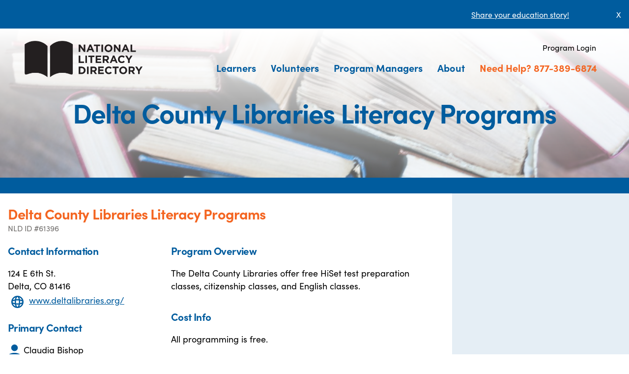

--- FILE ---
content_type: text/html; charset=UTF-8
request_url: https://www.nld.org/delta-county-libraries-literacy-programs
body_size: 9233
content:
<!DOCTYPE html>
<html>
<head>

    <meta charset="utf-8">
    <meta name="viewport" content="width=device-width, initial-scale=1.0">
    
    
    <link rel="shortcut icon" href="https://www.nld.org/html/images/layout/favicon.ico">
    <link rel="stylesheet" href="/build/css/main.css?id=f0d4ea671c4bd4d69fac2ca7dd14c186">
    
    <style>
        
        nav.aux .goog-te-gadget-icon {
            display: none;
        }
        .goog-te-gadget-simple {
            border: none !important;
            font-family: sofia-pro, sans-serif;
            background: none !important;
        }
    </style>

    <script src="https://code.jquery.com/jquery-3.6.0.min.js" integrity="sha256-/xUj+3OJU5yExlq6GSYGSHk7tPXikynS7ogEvDej/m4=" crossorigin="anonymous"></script>
        <link rel="stylesheet" href="https://use.typekit.net/dfk6pth.css">

    <title> Delta County Libraries Literacy Programs, Delta, CO  81416 </title>
</head>

<body class=" overlay-header ">
    <div class="div0" id="div0">
        <div class="notification-alert" id="notif-bar">
        <div class="grid">
            <div class="content g-col-11">
                <p><a href="https://survey.alchemer.com/s3/6987211/NLD-Stories-2022" rel="nofollow">Share your education story!</a></p>
            </div>
            <a href="#" class="close g-col-1">X</a>
        </div>
    </div>

    
        <header>
    <a href="https://www.nld.org">
		<img src="https://www.nld.org/html/images/layout/logo-black.png" alt="National Literacy Directory" class="NLD logo"/>
	</a>

    <a href="#" id="nav-toggle"></a>

    <nav class="aux">
        <ul class="zero">
            <li>
                <div id="gt_cont_desktop" class="d-none d-sm-block"></div>
                <script type="text/javascript">
                    function googleTranslateElementInit() {
                        const containers = ["gt_cont_mobile", "gt_cont_desktop"];
                        new google.translate.TranslateElement({
                                pageLanguage: 'en',
                                // layout: google.translate.TranslateElement.InlineLayout.SIMPLE,
                                gaTrack: true,
                                gaId: 'UA-9483643-2'},
                            window.matchMedia("(max-width: 992px)").matches ? containers[0] : containers[1]
                        );
                    }
                </script>
                <script type="text/javascript" src="https://translate.google.com/translate_a/element.js?cb=googleTranslateElementInit"></script>
            </li>
            <li style="margin-left: 1rem;">
                
                                    <a href="https://www.nld.org/login" rel="nofollow" class="ni">Program Login</a>
                            </li>
        </ul>
    </nav>

	<nav class="main">
        <ul class="zero">
            <li class="drop">
                <a href="https://www.nld.org/learners">Learners</a>
                <ul>
                    <li><a href="https://www.nld.org/programs">Find a Program</a></li>
                    <li><a href="https://www.nld.org/learners/high-school-equivalency">Find a Testing Center</a></li>
                    <li><a href="https://www.nld.org/learners/helpful-links">Helpful Links</a></li>
                    <li><a href="https://www.nld.org/blog/stories">Learner Stories</a></li>
                </ul>
            </li>
            <li class="drop">
                <a href="https://www.nld.org/volunteers">Volunteers</a>
                <ul>
                    <li><a href="https://www.nld.org/volunteers/find-a-volunteer-opportunity">Find a Volunteer Opportunity</a></li>
                    <li><a href="https://www.nld.org/volunteers/what-makes-a-good-volunteer">What Makes a Good Volunteer?</a></li>
                    <li><a href="https://www.nld.org/volunteers/questions-to-ask">Questions to Ask</a></li>
                    <li><a href="https://www.nld.org/volunteers/helpful-links">Helpful Links</a></li>
                </ul>
            </li>
            <li class="drop">
                <a href="https://www.nld.org/program-managers">Program Managers</a>
                <ul>
                    <li><a href="https://www.nld.org/program-managers/why-nld">Why NLD?</a></li>
                     <li><a href="https://www.nld.org/how-to-register">How to Register</a></li>                     <li><a href="https://www.nld.org/site-support">Technical Support</a></li>
                    <li><a href="https://www.nld.org/blog/news">News</a></li>
                    <li><a href="https://www.nld.org/blog/events">Events</a></li>
                                    </ul>
            </li>
            <li class="drop">
                <a href="https://www.nld.org/about">About</a>
                <ul>
                    <li><a href="https://www.nld.org/affiliates">Partners &amp; Affiliates</a></li>
                    
                    <li><a href="https://www.nld.org/blog">Stories &amp; News</a></li>
                </ul>
            </li>
            <li class="call"><a href="tel:+18773896874">Need Help? 877-389-6874</a></li>
            <li class="d-lg-none">
                
                                    <a href="https://www.nld.org/login" rel="nofollow" class="ni">Program Login</a>
                            </li>
            <li>
                <div id="gt_cont_mobile" class="nav-item d-lg-none"></div>
            </li>
        </ul>
    </nav>
</header>
            <section class="hero hero-micro"
             style="background-image: linear-gradient(to bottom, rgba(255, 255, 255, 1) 0, rgba(255, 255, 255, .35) 100%), url('https://static.nld.org/books-on-floor.jpg');">
        <h1 class="text-primary">Delta County Libraries Literacy Programs</h1>
    </section>

    <nav class="spacer">  </nav>

        <main>
                
    
    
    <div class="content-container">
        <header>
            <h2 class="text-orange">Delta County Libraries Literacy Programs</h2>
                            
                <small>NLD ID #61396</small>
            
                    </header>

        <div class="contact-block">
            
            <h3>Contact Information</h3>

            <div class="row">
                <address>
                                            124 E 6th St.<br>
                                                            Delta, CO 81416
                </address>

                                    <div class="line">
                        <span class="text-primary"><svg class="icon icon-www"
     xmlns="http://www.w3.org/2000/svg" width="38" height="38" viewBox="0 0 38 38" >
    <g transform="translate(-10)" >
        <circle transform="translate(10)" cx="19" cy="19" r="18.5" fill="none" stroke-width="1" stroke="currentColor" />
        <path fill="currentColor"
              d="M12.977.5A12.477,12.477,0,1,0,25.453,12.977,12.491,12.491,0,0,0,12.977.5Zm5.355,14.993c.069-.83.107-1.673.107-2.517s-.038-1.687-.107-2.517c3.073.669,4.707,1.817,4.707,2.517S21.4,14.824,18.332,15.493Zm-5.355,7.545c-.7,0-1.848-1.634-2.517-4.707.83.069,1.673.107,2.517.107s1.687-.038,2.517-.107C14.824,21.4,13.677,23.038,12.977,23.038Zm0-7.015a28.225,28.225,0,0,1-2.9-.148,28.454,28.454,0,0,1,0-5.8,28.454,28.454,0,0,1,5.8,0,28.226,28.226,0,0,1,.148,2.9,28.225,28.225,0,0,1-.148,2.9A28.224,28.224,0,0,1,12.977,16.024ZM2.915,12.977c0-.7,1.634-1.848,4.707-2.517-.069.83-.107,1.673-.107,2.517s.038,1.687.107,2.517C4.548,14.824,2.915,13.677,2.915,12.977ZM12.977,2.915c.7,0,1.848,1.634,2.517,4.707-.83-.069-1.673-.107-2.517-.107s-1.687.038-2.517.107C11.129,4.548,12.276,2.915,12.977,2.915Zm9.332,6.32a17.381,17.381,0,0,0-4.3-1.287,17.381,17.381,0,0,0-1.287-4.3A10.107,10.107,0,0,1,22.309,9.235ZM9.235,3.644a17.381,17.381,0,0,0-1.287,4.3,17.379,17.379,0,0,0-4.3,1.287A10.107,10.107,0,0,1,9.235,3.644ZM3.644,16.719a17.379,17.379,0,0,0,4.3,1.287,17.379,17.379,0,0,0,1.287,4.3A10.107,10.107,0,0,1,3.644,16.719Zm13.074,5.59a17.379,17.379,0,0,0,1.287-4.3,17.381,17.381,0,0,0,4.3-1.287A10.107,10.107,0,0,1,16.719,22.309Z"
              transform="translate(16.5 6.5)" />
    </g>
</svg></span>
                        <a href="http://www.deltalibraries.org/" target="_blank" rel="nofollow">
                            www.deltalibraries.org/
                        </a>
                    </div>
                            </div>

            <div class="row">
                <h3>Primary Contact</h3>

                <p>
                    <span class="text-primary"><svg class="icon icon-user"
        xmlns="http://www.w3.org/2000/svg" width="27" height="27" viewBox="0 0 27 27">
  <path d="M18,18a6.75,6.75,0,1,0-6.75-6.75A6.77,6.77,0,0,0,18,18Zm0,3.375c-4.472,0-13.5,2.278-13.5,6.75V31.5h27V28.125C31.5,23.653,22.472,21.375,18,21.375Z" transform="translate(-4.5 -4.5)" fill="currentColor"/>
</svg>
</span>
                    Claudia Bishop</p>

                <p class="line">
                    <span class="text-primary"><svg xmlns="http://www.w3.org/2000/svg" width="24.953" height="24.953" viewBox="0 0 24.953 24.953" class="icon icon-phone">
    <path d="M24.241,17.633l-5.459-2.339a1.17,1.17,0,0,0-1.365.336L15,18.584A18.065,18.065,0,0,1,6.365,9.948L9.319,7.53a1.167,1.167,0,0,0,.336-1.365L7.315.707A1.177,1.177,0,0,0,5.975.03L.907,1.2A1.17,1.17,0,0,0,0,2.34,22.611,22.611,0,0,0,22.614,24.953a1.17,1.17,0,0,0,1.14-.907l1.17-5.069a1.184,1.184,0,0,0-.683-1.345Z" fill="currentColor" />
</svg></span>
                    <a class="fnc-tel" type="tel" href="tel:(970) 874-9630">(970) 874-9630</a>
                                    </p>

                                    <p class="line">
                        <span class="text-primary"><svg xmlns="http://www.w3.org/2000/svg" width="28.041" height="22.032" viewBox="0 0 28.041 22.032" class="icon icon-letter">
    <path d="M27.62,5.625H4.921A2.678,2.678,0,0,0,2.25,8.3V24.986a2.678,2.678,0,0,0,2.671,2.671h22.7a2.678,2.678,0,0,0,2.671-2.671V8.3A2.678,2.678,0,0,0,27.62,5.625ZM27.286,11.3,16.27,18.644,5.254,11.3V8.629L16.27,15.973,27.286,8.629Z" transform="translate(-2.25 -5.625)" fill="currentColor"/>
</svg>
</span>
                        <a href="mailto:cbishop@deltalibraries.org">cbishop@deltalibraries.org</a>
                    </p>
                            </div>

                            <div class="row">
                    <h3>Hours of Operation</h3>
                    <p>Tuesday-Friday 10-6 / Saturday 10-4</p>
                </div>
            
            <div class="row">
                                            </div>

            <div class="dashboard mt-5">
                <a class="btn btn-primary" target="_blank"
                   href="https://maps.google.com?saddr=Current+Location&daddr=38.7385469,-108.069824"
                ><svg xmlns="http://www.w3.org/2000/svg" width="29" height="29" viewBox="0 0 29 29" class="icon icon-directions">
    <path d="M28.468,13.215,15.785.532a1.817,1.817,0,0,0-2.569,0L.532,13.215a1.817,1.817,0,0,0,0,2.569L13.215,28.468a1.816,1.816,0,0,0,2.569,0L28.468,15.785a1.817,1.817,0,0,0,0-2.569Zm-5.72.711-4.77,4.4A.453.453,0,0,1,17.218,18V14.953H11.781v5.236a.453.453,0,0,1-.453.453H9.515a.453.453,0,0,1-.453-.453V14.047a1.813,1.813,0,0,1,1.813-1.813h6.344V9.191a.453.453,0,0,1,.761-.333l4.77,4.4a.453.453,0,0,1,0,.666Z" fill="#fff" />
</svg>
 Get Directions</a>
                <button class="btn btn-primary" data-bs-toggle="modal" data-bs-target="#bookm-modal"><svg xmlns="http://www.w3.org/2000/svg" width="26.998" height="26.995" viewBox="0 0 26.998 26.995" class="icon icon-paper-plane">
    <path d="M30.649,4.563,4.838,15.813a.592.592,0,0,0,.021,1.076l6.982,3.945a1.126,1.126,0,0,0,1.287-.127L26.895,8.838c.091-.077.309-.225.394-.141s-.049.3-.127.394L15.251,22.507a1.122,1.122,0,0,0-.113,1.343L19.7,31.17a.594.594,0,0,0,1.069-.014L31.444,5.344A.592.592,0,0,0,30.649,4.563Z" transform="translate(-4.503 -4.503)" fill="currentColor"/>
</svg>
 Send Me This Information</button>
                                    <button class="btn btn-primary" data-bs-toggle="modal" data-bs-target="#contact-modal"><svg xmlns="http://www.w3.org/2000/svg" width="28.041" height="22.032" viewBox="0 0 28.041 22.032" class="icon icon-letter">
    <path d="M27.62,5.625H4.921A2.678,2.678,0,0,0,2.25,8.3V24.986a2.678,2.678,0,0,0,2.671,2.671h22.7a2.678,2.678,0,0,0,2.671-2.671V8.3A2.678,2.678,0,0,0,27.62,5.625ZM27.286,11.3,16.27,18.644,5.254,11.3V8.629L16.27,15.973,27.286,8.629Z" transform="translate(-2.25 -5.625)" fill="currentColor"/>
</svg>
 Contact Program</button>
                            </div>
        </div>

        <div class="badge-block">
            
            
                    </div>


        <div class="details-block">
            
                            <section>
                    <h3>Program Overview</h3>
                    <p>The Delta County Libraries offer free HiSet test preparation classes, citizenship classes, and English classes.</p>
                </section>
            
            
                            <section>
                    <h3>Cost Info</h3>
                    All programming is free.
                </section>
            
                    </div>

        <div class="meta-block">
            <p><small>This program listing was last updated: June 3, 2025.</small></p>
                            <p>
                    <small>
                        All information has been provided by this organization. Do you see outdated information? Please contact <a href="https://www.nld.org/site-support">NLD Support</a>.
                    </small>
                </p>
                    </div>

        <div class="summary-block">
            <section id="map" class="map">
                <iframe
                    src="https://www.google.com/maps/embed/v1/place?key=AIzaSyDEuSHwCL06FJRufp8BV0oo0oHNsJTwzyc&amp;q=124+E+6th+St.%2C+Delta+81416&amp;center=38.7385469,-108.069824&amp;zoom=14"
                    style="border:0; width:100%; height: 100%;" allowfullscreen></iframe>
            </section>

            <section>
                <h3>Education services</h3>
                <ul>
                                            <li>Study for my high school equivalency exam</li>
                                            <li>Learn English</li>
                                            <li>Become a U.S. citizen</li>
                                    </ul>
            </section>

                            <section>
                    <h3>Instruction Type</h3>
                    <ul>
                                                    <li>In-person</li>
                                            </ul>
                </section>
                    </div>
    </div>

    
    <div class="modal fade" id="bookm-modal" tabindex="-1" aria-hidden="true">
        <div class="modal-dialog">
            <div class="modal-content">
                <div class="modal-header">
                    <h5 class="modal-title" id="exampleModalLabel">Send Me This Information</h5>
                    <button type="button" class="btn-close" data-bs-dismiss="modal" aria-label="Close"></button>
                </div>

                <div class="modal-body">
                    <p>This will send the program's contact information to your email or phone.</p>

                    <ul class="nav nav-tabs">
                        <li class="nav-item" role="presentation">
                            <button type="button" class="nav-link active"
                                    id="bookm-modal-email-tab"
                                    data-bs-toggle="tab" data-bs-target="#bookm-modal-email"
                            >Email</button>
                        </li>
                        <li class="nav-item" role="presentation">
                            <button type="button" class="nav-link"
                                    id="bookm-modal-sms-tab"
                                    data-bs-toggle="tab" data-bs-target="#bookm-modal-sms"
                            >Phone</button>
                        </li>
                    </ul>

                    <div class="tab-content" >
                        <form action="https://www.nld.org/program/120983/bookmark" method="post"
                                class="tab-pane fade show active" id="bookm-modal-email" role="tabpanel" aria-labelledby="bookm-modal-email-tab">
                            <div class="my-3">
                                <label class="form-label" for="bookm-modal-input-email">Your email address</label>
                                <input name="email" type="email" class="form-control" id="bookm-modal-input-email" required />
                            </div>
                            <input type="hidden" name="method" value="email" />
                            <input type="hidden" name="_token" value="2NRTxpomFMxphD5J02WSL5nzw4dmCVMp8hFHXJtv" autocomplete="off">                            <button class="btn btn-secondary">Send</button>
                        </form>

                        <form action="https://www.nld.org/program/120983/bookmark" method="post"
                                class="tab-pane fade" id="bookm-modal-sms" role="tabpanel" aria-labelledby="bookm-modal-sms-tab">
                            <div class="my-3">
                                <label class="form-label" for="bookm-modal-input-phone">Your phone number</label>
                                <input name="phone" type="tel" class="form-control" id="bookm-modal-input-phone" required />
                            </div>
                            <input type="hidden" name="method" value="sms" />
                            <input type="hidden" name="_token" value="2NRTxpomFMxphD5J02WSL5nzw4dmCVMp8hFHXJtv" autocomplete="off">                            <button class="btn btn-secondary">Send</button>
                        </form>
                    </div>
                </div>
            </div>
        </div>
    </div>


    
    <div class="modal fade" id="contact-modal" tabindex="-1" aria-hidden="true">
        <div class="modal-dialog modal-lg">
            <div class="modal-content">
                <div class="modal-header">
                    <h5 class="modal-title" id="exampleModalLabel">Contact Program</h5>
                    <button type="button" class="btn-close" data-bs-dismiss="modal" aria-label="Close"></button>
                </div>

                <div class="modal-body">
                    <form action="https://www.nld.org/programs/save_referral" method="POST" id="fnc-create-referral" style="--bs-gap:0.5rem;">
    <input type="hidden" name="_token" value="2NRTxpomFMxphD5J02WSL5nzw4dmCVMp8hFHXJtv" autocomplete="off">
    <div>
        <p class="alert alert-info">
            Please add your name; your choice of phone number, email address, or mailing address; the education services you are interested in; and any message to this program.
        </p>

        <input type="hidden" name="ref_prog_1_id" value="120983" />

        <input type="hidden" name="referral_source" value="7" />
        <input type="hidden" name="referral_type" value="2" />

        <div class="alert alert-danger fnc-referral-errors" style="display: none;">
            <p>Ouch! We’ve got some errors here…</p>
            <ul>
                            </ul>
        </div>

        <div class="grid mb-2">
            <label for="first_name" class="g-col-12 g-col-lg-4">Your First Name</label>
            <div class="g-col-12 g-col-lg-8">
                <input type="text" name="first_name" class="form-control" />
            </div>
        </div>

        <div class="grid mb-2">
            <label for="last_name" class="g-col-12 g-col-lg-4">Your Last Name</label>
            <div class="g-col-12 g-col-lg-8">
                <input type="text" name="last_name" class="form-control" />
            </div>
        </div>

        <div class="grid mb-2">
            <label for="user_phone" class="g-col-12 g-col-lg-4">Phone Number</label>
            <div class="g-col-12 g-col-lg-8">
                <input type="text" name="user_phone" class="form-control"/>
            </div>
        </div>

        <div class="grid mb-2">
            <label for="email_address" class="g-col-12 g-col-lg-4">Email Address</label>
            <div class="g-col-12 g-col-lg-8">
                <input type="email" name="email_address" class="form-control" />
            </div>
        </div>

        <fieldset>
            <div class="grid mb-2">
                <label for="street_address" class="g-col-12 g-col-lg-4">Street Address</label>
                <div class="g-col-12 g-col-lg-8">
                    <input type="text" name="street_address" class="form-control" />
                </div>
            </div>

            <div class="grid mb-2">
                <label for="city" class="g-col-12 g-col-lg-4">City</label>
                <div class="g-col-12 g-col-lg-8">
                    <input type="text" name="city" class="form-control" />
                </div>
            </div>

            <div class="grid mb-2">
                <label for="state" class="g-col-12 g-col-lg-4">State</label>
                <div class="g-col-12 g-col-lg-8">
                    <select name="state" id="state"
        class="form-select  "
        
>
            <option value=""  selected >- Any -</option>
            <option value="AL" >Alabama</option>
            <option value="AK" >Alaska</option>
            <option value="AZ" >Arizona</option>
            <option value="AR" >Arkansas</option>
            <option value="CA" >California</option>
            <option value="CO" >Colorado</option>
            <option value="CT" >Connecticut</option>
            <option value="DE" >Delaware</option>
            <option value="DC" >District of Columbia</option>
            <option value="FL" >Florida</option>
            <option value="GA" >Georgia</option>
            <option value="HI" >Hawaii</option>
            <option value="ID" >Idaho</option>
            <option value="IL" >Illinois</option>
            <option value="IN" >Indiana</option>
            <option value="IA" >Iowa</option>
            <option value="KS" >Kansas</option>
            <option value="KY" >Kentucky</option>
            <option value="LA" >Louisiana</option>
            <option value="ME" >Maine</option>
            <option value="MD" >Maryland</option>
            <option value="MA" >Massachusetts</option>
            <option value="MI" >Michigan</option>
            <option value="MN" >Minnesota</option>
            <option value="MS" >Mississippi</option>
            <option value="MO" >Missouri</option>
            <option value="MT" >Montana</option>
            <option value="NE" >Nebraska</option>
            <option value="NV" >Nevada</option>
            <option value="NH" >New Hampshire</option>
            <option value="NJ" >New Jersey</option>
            <option value="NM" >New Mexico</option>
            <option value="NY" >New York</option>
            <option value="NC" >North Carolina</option>
            <option value="ND" >North Dakota</option>
            <option value="OH" >Ohio</option>
            <option value="OK" >Oklahoma</option>
            <option value="OR" >Oregon</option>
            <option value="PA" >Pennsylvania</option>
            <option value="PR" >Puerto Rico</option>
            <option value="RI" >Rhode Island</option>
            <option value="SC" >South Carolina</option>
            <option value="SD" >South Dakota</option>
            <option value="TN" >Tennessee</option>
            <option value="TX" >Texas</option>
            <option value="UT" >Utah</option>
            <option value="VT" >Vermont</option>
            <option value="VA" >Virginia</option>
            <option value="WA" >Washington</option>
            <option value="WV" >West Virginia</option>
            <option value="WI" >Wisconsin</option>
            <option value="WY" >Wyoming</option>
    </select>

                </div>
            </div>

            <div class="grid mb-2">
                <label for="zip_code" class="g-col-12 g-col-lg-4">Zip</label>
                <div class="g-col-12 g-col-lg-8">
                    <input type="text" name="zip_code" class="form-control" />
                </div>
            </div>
        </fieldset>

        <div class="grid mb-2">
            <p class="label g-col-12 g-col-lg-4">I am interested in services to:</p>
            <ul class="g-col-12 g-col-lg-8 p-0">
                                    <li class="form-check">
                        <input name="service_requests[]" type="checkbox" value="5"
                               class="form-check-input" id="cont-modal-srv-input-0"  />
                        <label class="form-check-label" for="cont-modal-srv-input-0">
                            Study for my high school equivalency exam
                        </label>
                    </li>
                                    <li class="form-check">
                        <input name="service_requests[]" type="checkbox" value="6"
                               class="form-check-input" id="cont-modal-srv-input-1"  />
                        <label class="form-check-label" for="cont-modal-srv-input-1">
                            Learn English
                        </label>
                    </li>
                                    <li class="form-check">
                        <input name="service_requests[]" type="checkbox" value="14"
                               class="form-check-input" id="cont-modal-srv-input-2"  />
                        <label class="form-check-label" for="cont-modal-srv-input-2">
                            Become a U.S. citizen
                        </label>
                    </li>
                            </ul>
        </div>

        <div class="grid mb-2">
            <label for="inp-message" class="g-col-12 g-col-lg-4">Your message to the program</label>
            <div class="g-col-12 g-col-lg-8">
                <textarea name="message" id="inp-message" class="form-control" rows="3" maxlength="2000"></textarea>
            </div>
        </div>

        <div class="grid mb-2">
            <label class="g-col-12 g-col-lg-4">Captcha</label>
            <div class="g-col-12 g-col-lg-8">
                <div class="g-recaptcha" data-sitekey="6LeJXoIUAAAAAJvCeyTwypqQFjZG_bIIX8qTiTsh" data-size="normal" data-theme="light" id="recaptcha-element"></div>
            </div>
        </div>

        <input type="hidden" name="visitorType" id="visitorType" value="">

        <div class="grid mb-2">
            <input type="hidden" name="_token" value="2NRTxpomFMxphD5J02WSL5nzw4dmCVMp8hFHXJtv" autocomplete="off">            <button type="submit" id="fnc-create-referral-btn" class="btn btn-secondary">submit</button>
        </div>

    </div>

</form>                </div>
            </div>
        </div>
    </div>
        </main>

                    <footer class="page-footer">
    <div class="e47-container narrow">
        <p>
            &copy; National Literacy Directory.
            <a href="https://www.nld.org/page/privacy-policy">Privacy Policy</a>.
            <a href="tel:+18773896874"><strong>Need Help? 877-389-6874</strong></a>
        </p>

        <p class="social">
            <a href="mailto:programs@nld.org" target="_blank">
                <svg viewBox="0 0 477.867 477.867">
                    <path d="M460.8,68.267H17.067l221.867,182.75L463.309,68.779C462.488,68.539,461.649,68.368,460.8,68.267z"/>
                    <path d="M249.702,286.31c-6.288,5.149-15.335,5.149-21.623,0L0,98.406v294.127c0,9.426,7.641,17.067,17.067,17.067H460.8c9.426,0,17.067-7.641,17.067-17.067V100.932L249.702,286.31z"/>
                </svg>
            </a>

            <a href="tel:8773896874">
                <svg viewBox="0 0 513.64 513.64">
                    <path d="M499.66,376.96l-71.68-71.68c-25.6-25.6-69.12-15.359-79.36,17.92c-7.68,23.041-33.28,35.841-56.32,30.72c-51.2-12.8-120.32-79.36-133.12-133.12c-7.68-23.041,7.68-48.641,30.72-56.32c33.28-10.24,43.52-53.76,17.92-79.36l-71.68-71.68c-20.48-17.92-51.2-17.92-69.12,0l-48.64,48.64c-48.64,51.2,5.12,186.88,125.44,307.2c120.32,120.32,256,176.641,307.2,125.44l48.64-48.64C517.581,425.6,517.581,394.88,499.66,376.96z"/>
                </svg>
            </a>

                    </p>
    </div>
</footer>            </div>

    <script type="text/javascript">
        jQuery(document).ready(function() {
            $('#nav-toggle').on('click', function(e) {
                $(this).toggleClass('nav-open');
                $('#div0').toggleClass('nav-open');
                e.preventDefault();
            });
        })
    </script>

    <script src="/build/js/main.js?id=557605db90214f67dc46dc002a3cae3e"></script>
        <script src="https://www.google.com/recaptcha/api.js" async defer></script>

    <script type="text/javascript">
        // Send mail
        $('#bookm-modal form').submit(function(e) {
            let form = this;

            $.ajax({
                type: 'post',
                url: this.action,
                data: $(form).serialize(),
                dataType: 'json',
                success: function (data) {
                    let modal = bsModal.getInstance(document.getElementById('bookm-modal'));
                    form.reset();
                    modal.hide();
                },
                error: function (data) {
                    let msg = data.responseJSON.message ? data.responseJSON.message : data[0];
                    alert(msg);
                }
            });

            e.preventDefault();
        });

        $('#contact-modal form').submit(function(e) {
            e.preventDefault();

            var that = this;
            var $errors = $('.fnc-referral-errors', this);
            $(':input', this).not('.fnc-referral-errors').removeClass('is-invalid')
            $('ul', $errors).empty();
            $errors.hide();

            $.ajax({
                type: this.method,
                url: this.action,
                data: $(this).serialize(),
                dataType: 'json',
                success: function (data) {
                    window.location.reload();
                },
                error: function (data) {
                    var errors = data.responseJSON.errors;
                    if (!errors) {
                        errors = {
                            "generic": [data.responseJSON.message],
                        }
                    }
                    $errors.show();
                    $.each(errors, function (key, value) {
                        $('ul', $errors).append('<li>' + value[0] + '</li>');
                        $('[name=' + key + ']').addClass('is-invalid');
                    });
                    $("#contact-modal").scrollTop(0);
                }
            });
        });
    </script>
        <script type="text/javascript">
            $('#notif-bar .close').click(function() {
                var _this = $(this);

                $.ajax({
                    type: "post",
                    url: 'https://www.nld.org/close_notification',
                    data: {
                        _token: '2NRTxpomFMxphD5J02WSL5nzw4dmCVMp8hFHXJtv',
                        id: '5'
                    },
                    success: function (res) {
                        $("#notif-bar").hide();
                    }
                });
                return false;
            });
        </script>
    
    <!-- Google Tag Manager -->
    <noscript><iframe src="//www.googletagmanager.com/ns.html?id=GTM-WW8R2L" height="0" width="0" style="display:none;visibility:hidden"></iframe></noscript>
    <script type="text/javascript">(function(w,d,s,l,i){w[l]=w[l]||[];w[l].push({'gtm.start':new Date().getTime(),event:'gtm.js'});var f=d.getElementsByTagName(s)[0];var j=d.createElement(s);var dl=l!='dataLayer'?'&l='+l:'';j.src='//www.googletagmanager.com/gtm.js?id='+i+dl;j.type='text/javascript';j.async=true;f.parentNode.insertBefore(j,f);})(window,document,'script','dataLayer','GTM-WW8R2L');</script>
    <!-- End Google Tag Manager -->

    <!-- Global site tag (gtag.js) - Google Analytics -->
    <script async src="https://www.googletagmanager.com/gtag/js?id=G-772NDVTPEJ"></script>
    <script>
        window.dataLayer = window.dataLayer || [];
        function gtag(){dataLayer.push(arguments);}
        gtag('js', new Date());

        gtag('config', 'G-772NDVTPEJ');
    </script>
</body>

</html>

--- FILE ---
content_type: text/html; charset=utf-8
request_url: https://www.google.com/recaptcha/api2/anchor?ar=1&k=6LeJXoIUAAAAAJvCeyTwypqQFjZG_bIIX8qTiTsh&co=aHR0cHM6Ly93d3cubmxkLm9yZzo0NDM.&hl=en&v=PoyoqOPhxBO7pBk68S4YbpHZ&theme=light&size=normal&anchor-ms=20000&execute-ms=30000&cb=ji2vsv86wv4z
body_size: 49375
content:
<!DOCTYPE HTML><html dir="ltr" lang="en"><head><meta http-equiv="Content-Type" content="text/html; charset=UTF-8">
<meta http-equiv="X-UA-Compatible" content="IE=edge">
<title>reCAPTCHA</title>
<style type="text/css">
/* cyrillic-ext */
@font-face {
  font-family: 'Roboto';
  font-style: normal;
  font-weight: 400;
  font-stretch: 100%;
  src: url(//fonts.gstatic.com/s/roboto/v48/KFO7CnqEu92Fr1ME7kSn66aGLdTylUAMa3GUBHMdazTgWw.woff2) format('woff2');
  unicode-range: U+0460-052F, U+1C80-1C8A, U+20B4, U+2DE0-2DFF, U+A640-A69F, U+FE2E-FE2F;
}
/* cyrillic */
@font-face {
  font-family: 'Roboto';
  font-style: normal;
  font-weight: 400;
  font-stretch: 100%;
  src: url(//fonts.gstatic.com/s/roboto/v48/KFO7CnqEu92Fr1ME7kSn66aGLdTylUAMa3iUBHMdazTgWw.woff2) format('woff2');
  unicode-range: U+0301, U+0400-045F, U+0490-0491, U+04B0-04B1, U+2116;
}
/* greek-ext */
@font-face {
  font-family: 'Roboto';
  font-style: normal;
  font-weight: 400;
  font-stretch: 100%;
  src: url(//fonts.gstatic.com/s/roboto/v48/KFO7CnqEu92Fr1ME7kSn66aGLdTylUAMa3CUBHMdazTgWw.woff2) format('woff2');
  unicode-range: U+1F00-1FFF;
}
/* greek */
@font-face {
  font-family: 'Roboto';
  font-style: normal;
  font-weight: 400;
  font-stretch: 100%;
  src: url(//fonts.gstatic.com/s/roboto/v48/KFO7CnqEu92Fr1ME7kSn66aGLdTylUAMa3-UBHMdazTgWw.woff2) format('woff2');
  unicode-range: U+0370-0377, U+037A-037F, U+0384-038A, U+038C, U+038E-03A1, U+03A3-03FF;
}
/* math */
@font-face {
  font-family: 'Roboto';
  font-style: normal;
  font-weight: 400;
  font-stretch: 100%;
  src: url(//fonts.gstatic.com/s/roboto/v48/KFO7CnqEu92Fr1ME7kSn66aGLdTylUAMawCUBHMdazTgWw.woff2) format('woff2');
  unicode-range: U+0302-0303, U+0305, U+0307-0308, U+0310, U+0312, U+0315, U+031A, U+0326-0327, U+032C, U+032F-0330, U+0332-0333, U+0338, U+033A, U+0346, U+034D, U+0391-03A1, U+03A3-03A9, U+03B1-03C9, U+03D1, U+03D5-03D6, U+03F0-03F1, U+03F4-03F5, U+2016-2017, U+2034-2038, U+203C, U+2040, U+2043, U+2047, U+2050, U+2057, U+205F, U+2070-2071, U+2074-208E, U+2090-209C, U+20D0-20DC, U+20E1, U+20E5-20EF, U+2100-2112, U+2114-2115, U+2117-2121, U+2123-214F, U+2190, U+2192, U+2194-21AE, U+21B0-21E5, U+21F1-21F2, U+21F4-2211, U+2213-2214, U+2216-22FF, U+2308-230B, U+2310, U+2319, U+231C-2321, U+2336-237A, U+237C, U+2395, U+239B-23B7, U+23D0, U+23DC-23E1, U+2474-2475, U+25AF, U+25B3, U+25B7, U+25BD, U+25C1, U+25CA, U+25CC, U+25FB, U+266D-266F, U+27C0-27FF, U+2900-2AFF, U+2B0E-2B11, U+2B30-2B4C, U+2BFE, U+3030, U+FF5B, U+FF5D, U+1D400-1D7FF, U+1EE00-1EEFF;
}
/* symbols */
@font-face {
  font-family: 'Roboto';
  font-style: normal;
  font-weight: 400;
  font-stretch: 100%;
  src: url(//fonts.gstatic.com/s/roboto/v48/KFO7CnqEu92Fr1ME7kSn66aGLdTylUAMaxKUBHMdazTgWw.woff2) format('woff2');
  unicode-range: U+0001-000C, U+000E-001F, U+007F-009F, U+20DD-20E0, U+20E2-20E4, U+2150-218F, U+2190, U+2192, U+2194-2199, U+21AF, U+21E6-21F0, U+21F3, U+2218-2219, U+2299, U+22C4-22C6, U+2300-243F, U+2440-244A, U+2460-24FF, U+25A0-27BF, U+2800-28FF, U+2921-2922, U+2981, U+29BF, U+29EB, U+2B00-2BFF, U+4DC0-4DFF, U+FFF9-FFFB, U+10140-1018E, U+10190-1019C, U+101A0, U+101D0-101FD, U+102E0-102FB, U+10E60-10E7E, U+1D2C0-1D2D3, U+1D2E0-1D37F, U+1F000-1F0FF, U+1F100-1F1AD, U+1F1E6-1F1FF, U+1F30D-1F30F, U+1F315, U+1F31C, U+1F31E, U+1F320-1F32C, U+1F336, U+1F378, U+1F37D, U+1F382, U+1F393-1F39F, U+1F3A7-1F3A8, U+1F3AC-1F3AF, U+1F3C2, U+1F3C4-1F3C6, U+1F3CA-1F3CE, U+1F3D4-1F3E0, U+1F3ED, U+1F3F1-1F3F3, U+1F3F5-1F3F7, U+1F408, U+1F415, U+1F41F, U+1F426, U+1F43F, U+1F441-1F442, U+1F444, U+1F446-1F449, U+1F44C-1F44E, U+1F453, U+1F46A, U+1F47D, U+1F4A3, U+1F4B0, U+1F4B3, U+1F4B9, U+1F4BB, U+1F4BF, U+1F4C8-1F4CB, U+1F4D6, U+1F4DA, U+1F4DF, U+1F4E3-1F4E6, U+1F4EA-1F4ED, U+1F4F7, U+1F4F9-1F4FB, U+1F4FD-1F4FE, U+1F503, U+1F507-1F50B, U+1F50D, U+1F512-1F513, U+1F53E-1F54A, U+1F54F-1F5FA, U+1F610, U+1F650-1F67F, U+1F687, U+1F68D, U+1F691, U+1F694, U+1F698, U+1F6AD, U+1F6B2, U+1F6B9-1F6BA, U+1F6BC, U+1F6C6-1F6CF, U+1F6D3-1F6D7, U+1F6E0-1F6EA, U+1F6F0-1F6F3, U+1F6F7-1F6FC, U+1F700-1F7FF, U+1F800-1F80B, U+1F810-1F847, U+1F850-1F859, U+1F860-1F887, U+1F890-1F8AD, U+1F8B0-1F8BB, U+1F8C0-1F8C1, U+1F900-1F90B, U+1F93B, U+1F946, U+1F984, U+1F996, U+1F9E9, U+1FA00-1FA6F, U+1FA70-1FA7C, U+1FA80-1FA89, U+1FA8F-1FAC6, U+1FACE-1FADC, U+1FADF-1FAE9, U+1FAF0-1FAF8, U+1FB00-1FBFF;
}
/* vietnamese */
@font-face {
  font-family: 'Roboto';
  font-style: normal;
  font-weight: 400;
  font-stretch: 100%;
  src: url(//fonts.gstatic.com/s/roboto/v48/KFO7CnqEu92Fr1ME7kSn66aGLdTylUAMa3OUBHMdazTgWw.woff2) format('woff2');
  unicode-range: U+0102-0103, U+0110-0111, U+0128-0129, U+0168-0169, U+01A0-01A1, U+01AF-01B0, U+0300-0301, U+0303-0304, U+0308-0309, U+0323, U+0329, U+1EA0-1EF9, U+20AB;
}
/* latin-ext */
@font-face {
  font-family: 'Roboto';
  font-style: normal;
  font-weight: 400;
  font-stretch: 100%;
  src: url(//fonts.gstatic.com/s/roboto/v48/KFO7CnqEu92Fr1ME7kSn66aGLdTylUAMa3KUBHMdazTgWw.woff2) format('woff2');
  unicode-range: U+0100-02BA, U+02BD-02C5, U+02C7-02CC, U+02CE-02D7, U+02DD-02FF, U+0304, U+0308, U+0329, U+1D00-1DBF, U+1E00-1E9F, U+1EF2-1EFF, U+2020, U+20A0-20AB, U+20AD-20C0, U+2113, U+2C60-2C7F, U+A720-A7FF;
}
/* latin */
@font-face {
  font-family: 'Roboto';
  font-style: normal;
  font-weight: 400;
  font-stretch: 100%;
  src: url(//fonts.gstatic.com/s/roboto/v48/KFO7CnqEu92Fr1ME7kSn66aGLdTylUAMa3yUBHMdazQ.woff2) format('woff2');
  unicode-range: U+0000-00FF, U+0131, U+0152-0153, U+02BB-02BC, U+02C6, U+02DA, U+02DC, U+0304, U+0308, U+0329, U+2000-206F, U+20AC, U+2122, U+2191, U+2193, U+2212, U+2215, U+FEFF, U+FFFD;
}
/* cyrillic-ext */
@font-face {
  font-family: 'Roboto';
  font-style: normal;
  font-weight: 500;
  font-stretch: 100%;
  src: url(//fonts.gstatic.com/s/roboto/v48/KFO7CnqEu92Fr1ME7kSn66aGLdTylUAMa3GUBHMdazTgWw.woff2) format('woff2');
  unicode-range: U+0460-052F, U+1C80-1C8A, U+20B4, U+2DE0-2DFF, U+A640-A69F, U+FE2E-FE2F;
}
/* cyrillic */
@font-face {
  font-family: 'Roboto';
  font-style: normal;
  font-weight: 500;
  font-stretch: 100%;
  src: url(//fonts.gstatic.com/s/roboto/v48/KFO7CnqEu92Fr1ME7kSn66aGLdTylUAMa3iUBHMdazTgWw.woff2) format('woff2');
  unicode-range: U+0301, U+0400-045F, U+0490-0491, U+04B0-04B1, U+2116;
}
/* greek-ext */
@font-face {
  font-family: 'Roboto';
  font-style: normal;
  font-weight: 500;
  font-stretch: 100%;
  src: url(//fonts.gstatic.com/s/roboto/v48/KFO7CnqEu92Fr1ME7kSn66aGLdTylUAMa3CUBHMdazTgWw.woff2) format('woff2');
  unicode-range: U+1F00-1FFF;
}
/* greek */
@font-face {
  font-family: 'Roboto';
  font-style: normal;
  font-weight: 500;
  font-stretch: 100%;
  src: url(//fonts.gstatic.com/s/roboto/v48/KFO7CnqEu92Fr1ME7kSn66aGLdTylUAMa3-UBHMdazTgWw.woff2) format('woff2');
  unicode-range: U+0370-0377, U+037A-037F, U+0384-038A, U+038C, U+038E-03A1, U+03A3-03FF;
}
/* math */
@font-face {
  font-family: 'Roboto';
  font-style: normal;
  font-weight: 500;
  font-stretch: 100%;
  src: url(//fonts.gstatic.com/s/roboto/v48/KFO7CnqEu92Fr1ME7kSn66aGLdTylUAMawCUBHMdazTgWw.woff2) format('woff2');
  unicode-range: U+0302-0303, U+0305, U+0307-0308, U+0310, U+0312, U+0315, U+031A, U+0326-0327, U+032C, U+032F-0330, U+0332-0333, U+0338, U+033A, U+0346, U+034D, U+0391-03A1, U+03A3-03A9, U+03B1-03C9, U+03D1, U+03D5-03D6, U+03F0-03F1, U+03F4-03F5, U+2016-2017, U+2034-2038, U+203C, U+2040, U+2043, U+2047, U+2050, U+2057, U+205F, U+2070-2071, U+2074-208E, U+2090-209C, U+20D0-20DC, U+20E1, U+20E5-20EF, U+2100-2112, U+2114-2115, U+2117-2121, U+2123-214F, U+2190, U+2192, U+2194-21AE, U+21B0-21E5, U+21F1-21F2, U+21F4-2211, U+2213-2214, U+2216-22FF, U+2308-230B, U+2310, U+2319, U+231C-2321, U+2336-237A, U+237C, U+2395, U+239B-23B7, U+23D0, U+23DC-23E1, U+2474-2475, U+25AF, U+25B3, U+25B7, U+25BD, U+25C1, U+25CA, U+25CC, U+25FB, U+266D-266F, U+27C0-27FF, U+2900-2AFF, U+2B0E-2B11, U+2B30-2B4C, U+2BFE, U+3030, U+FF5B, U+FF5D, U+1D400-1D7FF, U+1EE00-1EEFF;
}
/* symbols */
@font-face {
  font-family: 'Roboto';
  font-style: normal;
  font-weight: 500;
  font-stretch: 100%;
  src: url(//fonts.gstatic.com/s/roboto/v48/KFO7CnqEu92Fr1ME7kSn66aGLdTylUAMaxKUBHMdazTgWw.woff2) format('woff2');
  unicode-range: U+0001-000C, U+000E-001F, U+007F-009F, U+20DD-20E0, U+20E2-20E4, U+2150-218F, U+2190, U+2192, U+2194-2199, U+21AF, U+21E6-21F0, U+21F3, U+2218-2219, U+2299, U+22C4-22C6, U+2300-243F, U+2440-244A, U+2460-24FF, U+25A0-27BF, U+2800-28FF, U+2921-2922, U+2981, U+29BF, U+29EB, U+2B00-2BFF, U+4DC0-4DFF, U+FFF9-FFFB, U+10140-1018E, U+10190-1019C, U+101A0, U+101D0-101FD, U+102E0-102FB, U+10E60-10E7E, U+1D2C0-1D2D3, U+1D2E0-1D37F, U+1F000-1F0FF, U+1F100-1F1AD, U+1F1E6-1F1FF, U+1F30D-1F30F, U+1F315, U+1F31C, U+1F31E, U+1F320-1F32C, U+1F336, U+1F378, U+1F37D, U+1F382, U+1F393-1F39F, U+1F3A7-1F3A8, U+1F3AC-1F3AF, U+1F3C2, U+1F3C4-1F3C6, U+1F3CA-1F3CE, U+1F3D4-1F3E0, U+1F3ED, U+1F3F1-1F3F3, U+1F3F5-1F3F7, U+1F408, U+1F415, U+1F41F, U+1F426, U+1F43F, U+1F441-1F442, U+1F444, U+1F446-1F449, U+1F44C-1F44E, U+1F453, U+1F46A, U+1F47D, U+1F4A3, U+1F4B0, U+1F4B3, U+1F4B9, U+1F4BB, U+1F4BF, U+1F4C8-1F4CB, U+1F4D6, U+1F4DA, U+1F4DF, U+1F4E3-1F4E6, U+1F4EA-1F4ED, U+1F4F7, U+1F4F9-1F4FB, U+1F4FD-1F4FE, U+1F503, U+1F507-1F50B, U+1F50D, U+1F512-1F513, U+1F53E-1F54A, U+1F54F-1F5FA, U+1F610, U+1F650-1F67F, U+1F687, U+1F68D, U+1F691, U+1F694, U+1F698, U+1F6AD, U+1F6B2, U+1F6B9-1F6BA, U+1F6BC, U+1F6C6-1F6CF, U+1F6D3-1F6D7, U+1F6E0-1F6EA, U+1F6F0-1F6F3, U+1F6F7-1F6FC, U+1F700-1F7FF, U+1F800-1F80B, U+1F810-1F847, U+1F850-1F859, U+1F860-1F887, U+1F890-1F8AD, U+1F8B0-1F8BB, U+1F8C0-1F8C1, U+1F900-1F90B, U+1F93B, U+1F946, U+1F984, U+1F996, U+1F9E9, U+1FA00-1FA6F, U+1FA70-1FA7C, U+1FA80-1FA89, U+1FA8F-1FAC6, U+1FACE-1FADC, U+1FADF-1FAE9, U+1FAF0-1FAF8, U+1FB00-1FBFF;
}
/* vietnamese */
@font-face {
  font-family: 'Roboto';
  font-style: normal;
  font-weight: 500;
  font-stretch: 100%;
  src: url(//fonts.gstatic.com/s/roboto/v48/KFO7CnqEu92Fr1ME7kSn66aGLdTylUAMa3OUBHMdazTgWw.woff2) format('woff2');
  unicode-range: U+0102-0103, U+0110-0111, U+0128-0129, U+0168-0169, U+01A0-01A1, U+01AF-01B0, U+0300-0301, U+0303-0304, U+0308-0309, U+0323, U+0329, U+1EA0-1EF9, U+20AB;
}
/* latin-ext */
@font-face {
  font-family: 'Roboto';
  font-style: normal;
  font-weight: 500;
  font-stretch: 100%;
  src: url(//fonts.gstatic.com/s/roboto/v48/KFO7CnqEu92Fr1ME7kSn66aGLdTylUAMa3KUBHMdazTgWw.woff2) format('woff2');
  unicode-range: U+0100-02BA, U+02BD-02C5, U+02C7-02CC, U+02CE-02D7, U+02DD-02FF, U+0304, U+0308, U+0329, U+1D00-1DBF, U+1E00-1E9F, U+1EF2-1EFF, U+2020, U+20A0-20AB, U+20AD-20C0, U+2113, U+2C60-2C7F, U+A720-A7FF;
}
/* latin */
@font-face {
  font-family: 'Roboto';
  font-style: normal;
  font-weight: 500;
  font-stretch: 100%;
  src: url(//fonts.gstatic.com/s/roboto/v48/KFO7CnqEu92Fr1ME7kSn66aGLdTylUAMa3yUBHMdazQ.woff2) format('woff2');
  unicode-range: U+0000-00FF, U+0131, U+0152-0153, U+02BB-02BC, U+02C6, U+02DA, U+02DC, U+0304, U+0308, U+0329, U+2000-206F, U+20AC, U+2122, U+2191, U+2193, U+2212, U+2215, U+FEFF, U+FFFD;
}
/* cyrillic-ext */
@font-face {
  font-family: 'Roboto';
  font-style: normal;
  font-weight: 900;
  font-stretch: 100%;
  src: url(//fonts.gstatic.com/s/roboto/v48/KFO7CnqEu92Fr1ME7kSn66aGLdTylUAMa3GUBHMdazTgWw.woff2) format('woff2');
  unicode-range: U+0460-052F, U+1C80-1C8A, U+20B4, U+2DE0-2DFF, U+A640-A69F, U+FE2E-FE2F;
}
/* cyrillic */
@font-face {
  font-family: 'Roboto';
  font-style: normal;
  font-weight: 900;
  font-stretch: 100%;
  src: url(//fonts.gstatic.com/s/roboto/v48/KFO7CnqEu92Fr1ME7kSn66aGLdTylUAMa3iUBHMdazTgWw.woff2) format('woff2');
  unicode-range: U+0301, U+0400-045F, U+0490-0491, U+04B0-04B1, U+2116;
}
/* greek-ext */
@font-face {
  font-family: 'Roboto';
  font-style: normal;
  font-weight: 900;
  font-stretch: 100%;
  src: url(//fonts.gstatic.com/s/roboto/v48/KFO7CnqEu92Fr1ME7kSn66aGLdTylUAMa3CUBHMdazTgWw.woff2) format('woff2');
  unicode-range: U+1F00-1FFF;
}
/* greek */
@font-face {
  font-family: 'Roboto';
  font-style: normal;
  font-weight: 900;
  font-stretch: 100%;
  src: url(//fonts.gstatic.com/s/roboto/v48/KFO7CnqEu92Fr1ME7kSn66aGLdTylUAMa3-UBHMdazTgWw.woff2) format('woff2');
  unicode-range: U+0370-0377, U+037A-037F, U+0384-038A, U+038C, U+038E-03A1, U+03A3-03FF;
}
/* math */
@font-face {
  font-family: 'Roboto';
  font-style: normal;
  font-weight: 900;
  font-stretch: 100%;
  src: url(//fonts.gstatic.com/s/roboto/v48/KFO7CnqEu92Fr1ME7kSn66aGLdTylUAMawCUBHMdazTgWw.woff2) format('woff2');
  unicode-range: U+0302-0303, U+0305, U+0307-0308, U+0310, U+0312, U+0315, U+031A, U+0326-0327, U+032C, U+032F-0330, U+0332-0333, U+0338, U+033A, U+0346, U+034D, U+0391-03A1, U+03A3-03A9, U+03B1-03C9, U+03D1, U+03D5-03D6, U+03F0-03F1, U+03F4-03F5, U+2016-2017, U+2034-2038, U+203C, U+2040, U+2043, U+2047, U+2050, U+2057, U+205F, U+2070-2071, U+2074-208E, U+2090-209C, U+20D0-20DC, U+20E1, U+20E5-20EF, U+2100-2112, U+2114-2115, U+2117-2121, U+2123-214F, U+2190, U+2192, U+2194-21AE, U+21B0-21E5, U+21F1-21F2, U+21F4-2211, U+2213-2214, U+2216-22FF, U+2308-230B, U+2310, U+2319, U+231C-2321, U+2336-237A, U+237C, U+2395, U+239B-23B7, U+23D0, U+23DC-23E1, U+2474-2475, U+25AF, U+25B3, U+25B7, U+25BD, U+25C1, U+25CA, U+25CC, U+25FB, U+266D-266F, U+27C0-27FF, U+2900-2AFF, U+2B0E-2B11, U+2B30-2B4C, U+2BFE, U+3030, U+FF5B, U+FF5D, U+1D400-1D7FF, U+1EE00-1EEFF;
}
/* symbols */
@font-face {
  font-family: 'Roboto';
  font-style: normal;
  font-weight: 900;
  font-stretch: 100%;
  src: url(//fonts.gstatic.com/s/roboto/v48/KFO7CnqEu92Fr1ME7kSn66aGLdTylUAMaxKUBHMdazTgWw.woff2) format('woff2');
  unicode-range: U+0001-000C, U+000E-001F, U+007F-009F, U+20DD-20E0, U+20E2-20E4, U+2150-218F, U+2190, U+2192, U+2194-2199, U+21AF, U+21E6-21F0, U+21F3, U+2218-2219, U+2299, U+22C4-22C6, U+2300-243F, U+2440-244A, U+2460-24FF, U+25A0-27BF, U+2800-28FF, U+2921-2922, U+2981, U+29BF, U+29EB, U+2B00-2BFF, U+4DC0-4DFF, U+FFF9-FFFB, U+10140-1018E, U+10190-1019C, U+101A0, U+101D0-101FD, U+102E0-102FB, U+10E60-10E7E, U+1D2C0-1D2D3, U+1D2E0-1D37F, U+1F000-1F0FF, U+1F100-1F1AD, U+1F1E6-1F1FF, U+1F30D-1F30F, U+1F315, U+1F31C, U+1F31E, U+1F320-1F32C, U+1F336, U+1F378, U+1F37D, U+1F382, U+1F393-1F39F, U+1F3A7-1F3A8, U+1F3AC-1F3AF, U+1F3C2, U+1F3C4-1F3C6, U+1F3CA-1F3CE, U+1F3D4-1F3E0, U+1F3ED, U+1F3F1-1F3F3, U+1F3F5-1F3F7, U+1F408, U+1F415, U+1F41F, U+1F426, U+1F43F, U+1F441-1F442, U+1F444, U+1F446-1F449, U+1F44C-1F44E, U+1F453, U+1F46A, U+1F47D, U+1F4A3, U+1F4B0, U+1F4B3, U+1F4B9, U+1F4BB, U+1F4BF, U+1F4C8-1F4CB, U+1F4D6, U+1F4DA, U+1F4DF, U+1F4E3-1F4E6, U+1F4EA-1F4ED, U+1F4F7, U+1F4F9-1F4FB, U+1F4FD-1F4FE, U+1F503, U+1F507-1F50B, U+1F50D, U+1F512-1F513, U+1F53E-1F54A, U+1F54F-1F5FA, U+1F610, U+1F650-1F67F, U+1F687, U+1F68D, U+1F691, U+1F694, U+1F698, U+1F6AD, U+1F6B2, U+1F6B9-1F6BA, U+1F6BC, U+1F6C6-1F6CF, U+1F6D3-1F6D7, U+1F6E0-1F6EA, U+1F6F0-1F6F3, U+1F6F7-1F6FC, U+1F700-1F7FF, U+1F800-1F80B, U+1F810-1F847, U+1F850-1F859, U+1F860-1F887, U+1F890-1F8AD, U+1F8B0-1F8BB, U+1F8C0-1F8C1, U+1F900-1F90B, U+1F93B, U+1F946, U+1F984, U+1F996, U+1F9E9, U+1FA00-1FA6F, U+1FA70-1FA7C, U+1FA80-1FA89, U+1FA8F-1FAC6, U+1FACE-1FADC, U+1FADF-1FAE9, U+1FAF0-1FAF8, U+1FB00-1FBFF;
}
/* vietnamese */
@font-face {
  font-family: 'Roboto';
  font-style: normal;
  font-weight: 900;
  font-stretch: 100%;
  src: url(//fonts.gstatic.com/s/roboto/v48/KFO7CnqEu92Fr1ME7kSn66aGLdTylUAMa3OUBHMdazTgWw.woff2) format('woff2');
  unicode-range: U+0102-0103, U+0110-0111, U+0128-0129, U+0168-0169, U+01A0-01A1, U+01AF-01B0, U+0300-0301, U+0303-0304, U+0308-0309, U+0323, U+0329, U+1EA0-1EF9, U+20AB;
}
/* latin-ext */
@font-face {
  font-family: 'Roboto';
  font-style: normal;
  font-weight: 900;
  font-stretch: 100%;
  src: url(//fonts.gstatic.com/s/roboto/v48/KFO7CnqEu92Fr1ME7kSn66aGLdTylUAMa3KUBHMdazTgWw.woff2) format('woff2');
  unicode-range: U+0100-02BA, U+02BD-02C5, U+02C7-02CC, U+02CE-02D7, U+02DD-02FF, U+0304, U+0308, U+0329, U+1D00-1DBF, U+1E00-1E9F, U+1EF2-1EFF, U+2020, U+20A0-20AB, U+20AD-20C0, U+2113, U+2C60-2C7F, U+A720-A7FF;
}
/* latin */
@font-face {
  font-family: 'Roboto';
  font-style: normal;
  font-weight: 900;
  font-stretch: 100%;
  src: url(//fonts.gstatic.com/s/roboto/v48/KFO7CnqEu92Fr1ME7kSn66aGLdTylUAMa3yUBHMdazQ.woff2) format('woff2');
  unicode-range: U+0000-00FF, U+0131, U+0152-0153, U+02BB-02BC, U+02C6, U+02DA, U+02DC, U+0304, U+0308, U+0329, U+2000-206F, U+20AC, U+2122, U+2191, U+2193, U+2212, U+2215, U+FEFF, U+FFFD;
}

</style>
<link rel="stylesheet" type="text/css" href="https://www.gstatic.com/recaptcha/releases/PoyoqOPhxBO7pBk68S4YbpHZ/styles__ltr.css">
<script nonce="LVK0SzP81aG7sJ6VRwZiGw" type="text/javascript">window['__recaptcha_api'] = 'https://www.google.com/recaptcha/api2/';</script>
<script type="text/javascript" src="https://www.gstatic.com/recaptcha/releases/PoyoqOPhxBO7pBk68S4YbpHZ/recaptcha__en.js" nonce="LVK0SzP81aG7sJ6VRwZiGw">
      
    </script></head>
<body><div id="rc-anchor-alert" class="rc-anchor-alert"></div>
<input type="hidden" id="recaptcha-token" value="[base64]">
<script type="text/javascript" nonce="LVK0SzP81aG7sJ6VRwZiGw">
      recaptcha.anchor.Main.init("[\x22ainput\x22,[\x22bgdata\x22,\x22\x22,\[base64]/[base64]/[base64]/ZyhXLGgpOnEoW04sMjEsbF0sVywwKSxoKSxmYWxzZSxmYWxzZSl9Y2F0Y2goayl7RygzNTgsVyk/[base64]/[base64]/[base64]/[base64]/[base64]/[base64]/[base64]/bmV3IEJbT10oRFswXSk6dz09Mj9uZXcgQltPXShEWzBdLERbMV0pOnc9PTM/bmV3IEJbT10oRFswXSxEWzFdLERbMl0pOnc9PTQ/[base64]/[base64]/[base64]/[base64]/[base64]\\u003d\x22,\[base64]\\u003d\\u003d\x22,\x22wrITw5FBw6PDkn/DvGrDj2PDqsKLAy7DosKYwoPDr1ULwpIwL8KUwqhPL8KEYMONw63CuMOWNSHDmcKlw4VCw5RKw4TCgg9/Y3fDkcOMw6vCli1BV8OCwrPCg8KFaBTDvsO3w7NeaMOsw5csJMKpw5kMOMKtWTvCqMKsKsOMa0jDr0FcwrslYVPChcKKwr7DtMOowprDo8OBfkIBwpLDj8K5wr0PVHTDv8OSfkPDi8OYVUDDqMOcw4QER8OpccKEwqcbWX/Du8Kjw7PDtiXCl8KCw5rCl2DDqsKewpIVTVdMKE4mwoHDn8O3awHDkBETb8OGw69qw7Yqw6dRCkPCh8OZIV7CrMKBD8Otw7bDvT1yw7/CrEBPwqZhwrTDuxfDjsOxwqFEGcKtwoHDrcOZw6TCnMKhwopVLQXDsAJ8a8O+wozCqcK4w6PDhcK+w6jCh8KXB8OaSG3CmMOkwqwSC0Z8G8OfIH/CvsKewpLCi8ONccKjwrvDhX/DkMKGwp3DpFd2w6PCvMK7MsOYNsOWVEdKCMKnZgdvJivChXV9w6FwPwlAIcOIw4/DilnDu1TDtMOJGMOGWcOswqfCtMK8wrfCkCcFw5hKw70PTGccwpzDt8KrN2oZSsOdwohzQcKnwrbCrzDDlsKnFcKTeMKFQMKLWcKmw4xXwrJow58Pw64+wpsLeQDDqRfCg1Nvw7Atw7I8PC/Cr8KrwoLCrsODL3TDqSXDtcKlwrjCuxJVw7rDp8KAK8Kdf8OOwqzDpWF2wpfCqDnDtsOSwpTCq8KeFMKyHxc1w5DCq1FIwogowq9WO1RGbHPDvsO7wrRBcwxLw6/Cqg/DijDDgxYmPnp+LQAxwo50w4fChMOSwp3Cn8KTX8Olw5c7wrcfwrEmwq3DksOJwq7DlsKhPsKdIDs1W0RKX8OQw4dfw7MTwo06wrDChwY+bGd+d8KLPMKrSlzCoMOYYG5Lwp/CocOHwpTCnHHDlWPCvsOxwpvCicKbw5M/wqvDgcOOw5rCuBV2OMKowoLDrcKvw6YQeMO5w7/[base64]/[base64]/DmMK5XcKRw7UiCsODUcKMeTnCrsKUwoYpw7/CpxPCiAQMSRrCtV9WwoLDqjgTUgPCgwTCqMOLacK/[base64]/DrMOxTsOrwofDnsOcLMKmwpfDksOgw7g2R8Orw7Yxw6LCjC5owrgAwpQ0w5RiXynCnWBTw5MUM8OycMKYIMK7w4o5TsKyfMKVwp7ClsOmdcKFwq/CnRAsfAnCi23CgTbChsKawrRLwrkpw4MMEMK2w7BDw5lJCHHCi8Olwp3CiMOhwoPDnsOawqvDhjbCrMKqw40Ow6c1w7LDpUPCni/CqAwRc8Oew6gzw7LChE3CujHCuhMMdmDCj3/[base64]/CnhhBw5gRwpUrcXbDp8OdcTjDpHNcecO/w5MoUGbCjQvDiMKBw5HDoAPCkMKHw6Bwwo7DrSRFBHo/[base64]/DgDwyw7HDh1B2OsOfw6R4EDTDjnYyw4DDtMOQwpcZwqtzwq7Dv8Odwp1LCkPCgBxlw41bw5/Cr8ONecK3w6HDnsOsBxRCwpwoHMO9MD/DlVFdVnjCnsKje2PDv8KGw7zDjRJ2wpfCicO6wpI+w6bCscORw5fClsKCasK0ehdjSsOvwoRVRXHCuMOGwpTCsmLDkMOUw5XDtMKaSEpxfinCvn7CssKSBwHDpnrClFXDusOzwq5swoxZw4/CqcKcwqXCrsKiZmLDmMKEw59lXydowp57IcO/LsOSeMKjwo1Qw6/DlsODw6dwRsKfwqHDtn0vwo/DhsO/VMKtwqINXcO9UsK4PcOeRMOXw7jDll7CtsKiLMKRVhvCryTDk3sqw4NWw5PDtVTCjGrCqMKpf8OYQzbDncOdCcKXVMOSEyTCtMOywrjDoHdjHsOzMsO/w4XDkh/DtsOmwp/CoMKfR8KHw6DDvMO0wqvDnAYREsKJLcOnJigIQMOubCPDlCDDqcKAf8OTasKAwrHDisKPDCnCssKZwpPCim5Iw4XDrlYfF8KDYzx3w47DgDXDnMOxw5nCqMK6w4AeBMO9wpLCosKuGMOGwqAnwrjDiMKOwpDCocO0Cxchw6NeTE/CvVjCinrDkTjCq3bCqMOGei9Tw5jCkXLDnWw0aBXDjMOCPsOLwprCmMKzEMOWw5vDpcOcw4xNNhAwWklveC8gwoTDi8OKwrTCr0gSBSYhwqLCoCNSa8OocW5CHcOpeGIxVgvCnMOhwrMHKHbDrWPChXzCpMOzRMOjw7oeYcOFw6zDmG7CiATCojzDr8KPP14/[base64]/CnwQJwpcyYXEBw5HCvANOwpp5w6XCiMO8w6HDucOdD1ErwoxhwqYAGsKvfXbChhLCkw5Aw6zCpcKzB8KpQVFKwrVuwqzCjxMLSkMYKwh8woPDhcKoC8OLwqLCvcKgMhkJJjQDNHnDuCrDgsO4Km/CjsK4S8KYT8Ogwpocw7IwwqTCmGtbJMOJwpchd8O0w77ClcKII8OCXw3CjMKtKA/[base64]/wr9XwqPCuMOCw73CmMKkw4fDqMK6SnPDiSBSR8OEA3YmMsOjIsKWw7vCmcOxQ1TCr17Dp1/CgxNzw5ZSw78FC8OwwprDlUIiOHpEw407MD5HwqnCtlxkwrQbw4hUwoV0BcObalkZwq7Dg1/CrsO/[base64]/[base64]/Du8OGA1oYJsKkDkV/EGTDkFNlB8KSw4sWPsKBT03DkzoiLw7DlsOKw4LDmcKaw4/[base64]/Ch8Ofw7XDtA5/w6zDp8Kew4DDpjB/wpXCi8K8wrxFw4Jjwr3DkEcHABjClsOMTcOlw61ew7/[base64]/DsG0+wrhfw5wiWALCkMOywp82wqZIPxwdw7c8w6XCpcKxF1xJBErDo1nCr8Ktw6TDiHZXw7cyw6HDgA/DosK7w5TCgF5qw5hww50KV8KjwqvDqQHDsHk8X314w6DCszrDnzPDgwxrwo/CpiLCs1kTw7Imw7XDj07Cu8KyecOVwoXDs8O1w6wVSTB3w7E0acKzwq/CqzLCksKiw5Y7woXCqsKfw4vChQdKwozDuyUDE8KMLRpSwpXDiMOtw4fDvht6dcOCC8OWw4lff8OPElBbwpcAaMOAwp5/w6Maw7nCimw4w6/DtcKiw4nDm8OGc0BqJ8OSGRnDnEbDtihGwrLDrMKnwoTDpGDDlMKaKR7CmcK1wqTCscOXbTLCk1PCswsawoPDq8K6I8ONc8OUw5pDwr7DmsOxw6Uuw5nCtMKnw5jDgT/Cu2UOSMOXwqUpJCHChsKOwpTDmsOMwozDmk/ChcO9woXCtFbDjcOvwrHCnMK9w6l4LiNOb8OnwrQZwrRYDcOqVT0PBMKwGWrDjMOvKMKBw47Cr3vCpx4kf2Vhwr7Cji4CQm3Cq8KlbQDDnsOaw7JFO33Cvw/DksOnw6Ybw6zDrcOMWAnDnMKBw48CasOSwrXDmMK+KC8VVXjDtG0Jwo52MMK9AsOmwr9zwrcTw4LDu8OQF8KqwqVawrLCjMKCwqgawpjDiHbDsMKVUGxhwoLCskEQdMK6NsOXw5PDt8O5wr/DqzTCj8KDXHMkw5vDvk3DuFXDtHTCq8KcwpgqwozCnMOowrpfUjZNH8O+T045wovCqxAreBt7ZsK0WcO2w4/Dii8zwrrDtxJ5w6LDocOMwoZ4wpzCtnbCp03CtsK0b8KvKsONw4R/wrxxwo7CtcO4fVV8diDCu8K0w59Fw5jCrwMxwqJCPsKHwpvDscKIA8Onw7LDjcKlw70jw5ZyZGdvwpBGIA/CjFrDmsO9FErCuEnDrhZ9JMO0wqjDrWANwoTDjMK+O0piw5fDtcKEV8OUNAfDuSjCvjcKwq19YxfCgcOHw4Y5JEzDjTLDvcOpOWDCtsK/EhB1UsKuPCY7wr/[base64]/[base64]/DucKUeMKCw7nDp8K/wo3DmsOhw4HDuTrClHs/w57CiEp6McOew5w6wqbCnArCpMKMecKNwo3DosOpO8KxwqRFOxLDhcOUOx1/HA5jVUAtK3DDrsKcU30mw4t5wp8zYSFdwpLDmcOHaVArasOJOB1mVi8OWMOPVMOPTMKiW8K/w78vwppPwqg1wqFgw7lMYU8WNUYlwp0IW0HDlMK/wro/[base64]/[base64]/[base64]/[base64]/ChnYzGgXCvVbDtW7DsMKDw7zDrsOiwpF9w4QrWSbDq0rCllLCmQ/Dk8Kbw4BVPMKywpRtOMOVa8OrPsO8woLCpMO6wpAMwrcSwoDCmC4Lw6J8wpjDjTMjS8K2UsKCw6TDj8OGBRQbwqvDlTtweAkdACHDqMOqYMKKYwgeXMOrGMKrw7/DlMKKwozChcOsbWfCj8KTAMO0w6fDhsOoIUbDsHUJw5bDjMOVYiTCh8K3wqHDmnPCksOvdsO3DMOlbMKaw6PCt8OoJMOswqhfw4pgB8Kww6cHwpUeZXJWwr0iw4DDiMO6w6pXworCqsKUw7p6w5/DvVnDk8OtwpbDsUwNe8OKw5rDsFxaw6B+acKzw5dTH8KGIQBbw5caT8OZHhgHw5ELw4BBwrJTR2NeKjTDjMO/fwTCpD0sw6XDi8KwwqvDl2PDriPCqcKgw404w6HDgGhwIMKxw6J+w6XCvxDDlyPDicOuw4nDnRvCiMO/[base64]/DvMKYw4NhHMO6w6HDiAPDoxbCmcODGQR+w4ALD2wbXsOawq53BjjCo8KRwrdnw4PChMKqFjtewrBbwo7CocKaXQ1fbsOXPlZ9wpsRwqnDkA0mHsKBw5YWOnRuB3FEDUQQwrUSYsODbcOvQzPCgcOvSnbDmXbCvcKPIcO6KX4tSMOEw6xgRsOhbB/[base64]/Do8KGw5MMwqXDjVgsw6dnw5xIMS/CkcK8AcKxMcOsPcOYdsOtejt4ZQNdbX7CqsO9w4vCinxVwrhWwovDoMKBccK+wpPDsRYcwrFeZ3zDmn/DuwcowqwJLSLDtjMVwqlBw6pYB8KeRkZUw4kPeMOvO25/w7dNw4HCjF02w4NTw7hNw5TDgzdZDRFpM8KbRMKSPsKAc20La8OXwrPCkcOTw5A/PcKWFcK/w7zCr8OFBMOdw6nDkV8/I8KpVEwQd8KpwpcvWS/DusKIwpAPRzFww7JXc8OQw5VKbcOxw7rDtHc1OmkIw45gwpsWRjQUZsOWI8K+NBXDrcO2wqPClVxtLMKNeUw0wqjCmcKCFMK/JcKPwqEsw7HCrQMhw7QJelnCv3g+w7h0OCDDqcKiYQpATmDDncOYVhjCvjPDgx5aUlFWwrHDnj7Di3Rlw7DDkxsRw44KwrE9F8Kzw59mC2zDkcKNw7tlHg41AcOow63Dt1YEMzXDtzXCqMOCwpJJw5XDjQ7DocOZcsOywq/CpMOHw7EEw4ZCwqDDo8OFwqIWwoJqwq/CosKcPcOof8OzbUgrBcOMw7PCksOsH8Kew5nDkVzDhsKxZgfDm8OcLx15wqdfV8OqSMO/HsOWNsK5wo/DmwVJwoxJw6c3wqsRw4nCq8KnwpfDtmbChiDDoHVpZcOaQsKJwocnw7LDrBPDt8K4dcOlw74uVysSw7Y9wpEfTMKtwpwuOlppw6DCvGFPQMOee1nCpwV1wrZnQifDnMKOWsOGw6fDgDIRw4zCiMKVdxTDi29Qw74/[base64]/UgLCkGDCtR43w7XCiD9LNMKqRjl2DExIwqXCvcKAD1F/dznCkcKtwrRzw5XCrcOiYMKLGMKTw4zCkCZiLx3DgycLwqwTw5fDjcO1YhhXworCsXF/w57Cg8OoPMORU8KgASd8w7HDgxTCiFjCvmdrWcK3wrBmUgcuwrJ3SBPCuS00dsKEwq3CqT1fw43ChBvCoMOGwqzCmgrDvMKpJcKQw7XCpybDi8OVwo/CilnCvid7wqYTwoIIHHbCoMK7w4HDp8OwAcO+PHLCt8KNRWcyw5YmHSzClQHDgnILHMK5WmDDtAHCpcKkwq7DhcKfWUxgwrnDl8Kew58Mw4o2wqrDoVLDoMO/w6h/wpE+w7ZIwrYtNsKpFWLDgMOQwpTDq8OIFsKLw5HDoU8wL8OVa2jDsV84WMKGPsOew7lCVURWwoguwr3CkcO+Yk7DssKSE8KhKcOuw6HCrhVbYsKzwrJMEHjCqyLCkjvDgMKVw4F2PHjCpMKOwpzDtFhtQcOHwrPDssKFRkvDpcO3wqt/OD9+wqE0w4/DnsO2HcOQw43Dm8KHw7gEwrZrwrcTw4bDqcKIUcO6QHHCucKLdGENMkjCvgp1Sx7Cs8KAasOuwr4Rw7N/w5c3w6PChcKXw6RGw5/[base64]/w7EZXy18HcObaGh+w4RfacKSw5PDosKgw7Y4wpLCnXNCwp18wrF3S0kfNsKrGWTDuC/CnMOsw5gOw4Z1w7Zfe0RcM8KTGy7CqMKMUsOxFmNScjXDliVpwr3DjwNrCMKQw7xTwr9Wwp5swo1dYHthDcKnUcOpw59bwoRWw5zDkMKQEsK7wrJGcTYNdcKBwrtfMQwgYQU6wpHDosOAK8KvHcOtSy3ClQDChsObR8KgLUBjw5/CpsOoY8Ocwp4wY8KNITPChsKfw7vDlnzCuzkGw5HCgcOpwqx5eVg1O8K2HkrClEDCsAYvw4zDq8K0w6bDlyjDkRZzHkVXasKHwpkJPsOnwr5Zw4dlasKjwpHDt8Krw6cMw4/[base64]/Dh8O/wrvCkkrDnH3DuSnCnWTChQvDsVwHwqRQZT7Cq8OZw6LCocKIwqBPQR7CqMKcw6rDm0lnJcKUw5jCmjBDwqZpBlwkwqUkJkrDuXMuw608B3pGwq7DincIwrBjM8K/ZhTDu2bCkMOTw7nDtsKae8KuwpMhwr/CpMK1wr1TA8OJwpPDlsK6IMKpVT3DksO1AAHDqm1FKcKRwrvCpcOZb8KhM8KDw5TCqVnDoDLDhirCoETCv8O7MhACwpMxw7fCucKaeFTDnkXCggcTw6fCrsKyBMKZwoQ6w7J8wo/CucONVsOoVX/Ck8KYw4jDggHCvGfCqcKiw4oyC8ONSl89VcK6KcKqFMKzL2YKHsOywrAtFWTCqMKiXsOcw70uwp0rNFpTw4BfwpTDu8KyX8KjwpwKw5/DscKkwqnDsU49QsKiw7HConPDqcOjwoAzw5tzwo/CmMOaw7PCj2tZw656woNvw6/[base64]/DwzDm0fDtCPCqMOHHk/Dskobwql7HWZKI8OGw4c7HMK4w53ClGzCh13DkcKlwq/DqAkuw53DoQckFcKEwoPCtTjDmH0rw73CqFE0wqnCosKCZ8O/Y8Kmw4PCqXwpKg/CuWQCwph1SV7ClFQcwoXCsMKOWmQbwoZNwpl4woUwwqkpLsKJB8O4wql6w74Kf3vCg3Z7ecOLwpLCnAhTwpYCwqnDvcO+I8KZTMOvPnNVwql+wqPDnsOfOsKFeXAuAsKTOQXDqRDDh0PDkMK+dcOEw6gHBcO8w7/ChUcYwrrCiMO7MsKjwpDCmTrDi1lpwpYmw4Ynwotlwq4twqFwTcKvdcKNw6HDqcOaIMKuZxrDhhQVecOIwrPDrMORw6B2VcOsNMOuwojDqMOpX2hBwrLCvVvDtMOBPcOOwqnCohDDoC1yOsOGSD4MDcOMwq4Twqc/wozCrMOjASZmw4rCjSfDu8KOdhJUw4DCmh/CpcOcwrrDhXzChhMzF1bDhysxUsKiwq/Cl0zDn8OlBHjCsx5MeFlfS8K7YG/Dp8OLwrZRwq4ew4pqBMKcwovDocONwp7DlEHDm1wFPMOgMcOwHWPCksOKayB3MMOzWT1aHDDDk8OIwr/DqSnDvcKKw7ZVw4UWwqQrwpM4Tk/DmsORIMK4IMO7BcKLWsKMwpUbw6Z4WTwFRWw3w4HDs1nDkUZQw7rCtcOYTX4MOwvDmMKZMwJnPcKfMCDDrcKlMQUBwppQwrbCk8OqdkzCix7DpMKwworDk8KJFxbCsVXDgEXDg8OXR0fDkDdaBSjCnW8ww4HDocK2AEzCumE/w5HCvsObw4jCicKKTkRiQAwIWsKJwrtjHcO0GUxGw70+wpnCtjLDncO0w6gKXnlUwoFmwpRKw4/DigrCk8OKw7sYwpkHw7zDi0IOJy7DuXnCuy5RJwpae8KpwqVPYMOqwqDCtcKZBcOlwoPCqcO6Fwt/[base64]/[base64]/ChsOCwo3Dq03CukhCw7BIwrUgd8OxwpbDhH0UworDhzjCucKMNcKqw5YxEMOzejN/FsKCw51swpPDoTDDh8Opw7/Dr8KdwqYzw4vCmxLDnsKVKMK1w5nCjcOYwr/CkWDCulFJclbDswkvw7Qcw53Cn27DssKdw63CvwhaH8Oaw5/DssKrGsOcwp4Zw4zCq8OCw7DDkcOCwpjDsMOdFCokQ2M4w7B2MMOVL8KVQwlcUDRjw53DhsO1wqZdwqvDkBsTwoMEwonCiDDDjC1Gwo/[base64]/DsMKqexfCiGPCuMK7PcO6wq1fe0rCklfDv3RcOsOZw6xkasOVNA/ChV7DmzF0w55GBxLDjMKRwpI1wpjDhVvDj3h/[base64]/TMKKciNww5nDmTERwp1fw5XDuTfDoMOpZcO2NjjCu8KBw7vDhyNCwq19GiQ9w4IuXMKnD8Kew5xqKR9+woFlBAHCp1ZDSsOFTTIWa8K1w4jCnVl4fsKMfMK/[base64]/[base64]/[base64]/RgvDgcKvwpNUQXREXxE7woXCvEHDsSbDti7CvGXDj8OoXConw6DDiCdiw5HCu8OHEjXDq8OVWMKJwpdPZsK1w6hXFATDqnzDsSDDjlh3wqhiw6Q9VcOyw6EdwpUCNAt6wrbCoC/DknMJw45faw/[base64]/w6nCscOZw6zDvXbCsxFsI2s+HcOqwqZqIsOjw5jCi8KXOsKiEMO4wrMiwofDiV7CgMKBTVgeLAnDtMKIKcOIwq3DvcKIT1LCtx/[base64]/[base64]/CnSh0woEIE8KRwqzDrMKjIsOIw5LCjcKuw4ZlF2/DpMKmwozCusO9S0bDgHNgwpTDrAN7w4nDjFvDqVdFWHV8GsO2FV1ocE/Do3zCn8Oewq7DmsKHBBLCjEPCiE4MXTTDkcOiw7NkwoxUwpJ3w7NRcj/Dl1rDiMOjBMOICcKPeDYowpjCuHwaw43Cs3/Cu8OCTsOtVQbCksOGwpXDkcKLw6Q5w4/Cl8KRwprCtm15wpt3NWzDlsKUw4rDrMKzdRNaDyEfwrEWYcKSwq5zAcOIwpzDg8OXwpDDocKNw7Fnw77CpcO+w4lJwpd6wpPDiSwdT8K9RWlkwoDDgsO0wqlHw6hww5bDhBosbcKjNsOcE2QCE3doCiIkQSXClAPDoSTCp8KXw70NwqTDjMK7fEEdbwdbwop/AMOGwq7DjMOYwphsYcKow6goYsOwwoQoTMORBDLCrMO2exLCnsOVEhwXTMOvw6o2RQd2JG/Cn8OzS1UKLBzCmWQew6bChjV9wqzCgxjDoSZjw4bCjcOIVRXCgMOhc8KEw7VpeMOhwr9zwpJAwpPCjcOWwosyORHDncODVEMawpTClVdqP8OFKQvDnW0YY0/DvMOda0PCr8KQw6t5wpTCjcKzAcOifijDvsOPJXJzCGAfX8OoAUMNw7RcPsOTw7LCr3V9a07CnQXCuk8TCMKiwoVwJkIPNzfCs8Kbw4pLEsKMccOYXzpNwpVmwp3CgG3Cu8OBwoXChMKRw4vDjmwGwr/[base64]/wqHCpsKcUVsxT8OfZjDCoMOewr3Clid1L8OQIUPDuMK3dwR7WMOgYEF1w4DCnz8Bw7hlBUnDtcKJw7XDpsObwqLCpMO6bsOtwpLDq8KsbcKKwqDDiMKBwrzCsAYWJMKZwrjDh8OMw68OOhYgP8O/w63DlUNxw4Q7w5zDl1N1woHDsWbDnMKHw4XDn8OnwrbChMKbccOjOMK1QsOgw7lSw5NMwrV6w6/CucOtw44IXcKEQ2fCkQ/CvjzCpcK3wrfCp1fCvsKPUxd/ZgHCkxLDlMK2J8KJQHHCkcOiAVQBQsOXaXbClsK2PMOxw7JdRiYsw6XDt8KSwo3DuCIKwrnCtcKlJcKdDcOccgHConM0VAnDukvCi1jDgzErw61JEcOBwoIHE8OJfsKUAsOVwpJxCzHDkcKbw4hnGsOewrNDwo/DoxF9w4HDqDhIZF9vDhnCrcKAw6tkwq/Do8OTw7Jaw7rDolcdwoQlZMKYTMO3QMKDwpbCrsKmCz/Ci141wq0Lwr9Hwr4mwp0AA8OPw4/CuGQiDMKwXWPDqsKXAlbDn35Lf2XDsSvDpWbDscKjwrh/[base64]/Djlt7wpF8w7HDiQMfwrTCnWxRwrrDn8KraAQUEMKPw4JOOQ7Dq0vDqsOawqc5wpXDpWrDksKiwoUCQA0JwpoWw5bCgMOzfsK/wpXDpsKWwrUhw4TCpMO5wrAOE8O8w6cuw6vClisxPz9Hw4/DonAAw5rCrcKpc8OSwoBlV8OkNsORw49SwqTDtMK/[base64]/w7ApfcOtU8KWa8Krwo4zJsODwpkVbDbCm8KzN8KOwqvCmMOKNcKPIijCiV5Lw6cwWSPCt3I9I8KbwrLDr3zDmWtyNsOXX2jCjzHDhsOkccO1woXDlkojI8OjNsKDwr4Sw4TDiVzDqkYiw63DgcKsaMOJJMK/[base64]/w6rDuFtmDcKXb3E3wq/[base64]/AMKLYS16XcOaw7YZw7LDqmUANcKQGFALwpjDksKow5jDkMKEwoXDvsK3w5kUOsKEwqFLwr/CtsKtEGQPw77DnsOAwq3CrcK8GMKQw4EudVZIw6JIw7lUGzF4w7ICXMK9wosVVwbDjwEhUiPCksOaw5PDjMO2wp9JFxjCrQPChz3DgMOVJA/[base64]/CtsOSWMKTIcOXwrQBccK/OsKfw5ZaUcKHWygBwoPCicOEKjp/D8OpwqTDvQl4exnCqMO2IcOtbH8OW0PCnsKTKi1gPkM3V8KddXXDucOIYsK3I8ObwoDCpsOBSB7ColJOw4/DlcK5wpjCoMOHSSnCq1rDjcOmwoQHKifCisOrwrDCocK0G8Kkw7cKOFzCiVBhDjnDh8OvVT7DvUPDtCpCwqFvfBzCrBAJw7TDqwUOwpnCmMOlw7bCoTjDvMKvw7BqwprDrMO7w6whw65SwozDvhbCv8KaN2VFCcKTHglGP8OIwpXCg8O/w4jCh8KGw5jCtcKgSzzDtsOFwpTDo8OvP1Eew4N5Li1SOsODbMOkbMKHwoh8w7hOChYhw6HDiWhWwpYOw4vCmzggwr/[base64]/Ch8O7w7BFGsKIBHLCgsK7bQNYw47CkkZ/RsOQwr9DbMKyw6R0w4YLw64+wrM4MMKLwrrCg8KdwpLDtMK6amnDr3zDj23CgQ1pwozCsjU4TcKXw4Zua8K7QAQJHmNXTsORw5XDj8Onw4LDqMKLEMObOk8kMcKGQ34dwo/[base64]/DhsOlwo7CqcOtw63CpMO6wofCvMKpNMOTb8OxwrzCknw+w57CoS9hI8OAVTAgP8Knw4cWw48Xw4/DrMOTblx0wotxY8OHwq4Bw5/ChW3Cq0TCh0Emwr/CnFlUw5dwMBTClnnDisOuYMO0Ty0cYsKQfsOoAkPDsE/[base64]/wq13w4AIL8KoR8OKXsO8w6xnQDLDvcKrw49ma8OwQT3Cs8K3wqTDjcOZWQjCszUAdsKFw6DCmVzCp2nChSbCjsKENMOiwotVJcOebxEaKsOSw4PDucKfwpBVVH7Ch8OBw7LCpD7Dqh3DigQXCcOjR8O2woLCvsOuwrzDvCvDkMK/[base64]/DnxhCUXJDRcKjwp5JZnbCgGHDry/Ck8KHT8Knw7w7dsKuDMKbcsKRam9NK8OUU2d4KgHCrSXDtCddLMOiw6HDi8Ofw6pUP2/[base64]/LcODw6FcRArCo8KcHsKaBsKOw7ZvwrzDqwvCqkzCjmHDsMKUIMKaKV5nXBx1ecK5NMOQB8OZYnlCw4nCrHHCusKLWMKbw4rCs8OLw60/aMKAw5LCrnnDu8KEw7rClCZ7wo0Dw5PCrsKnw4DDimLDjgR8wrbCoMOcw4cDwpzCrg4RwqbCnkRGJcOKbMOpw5Yyw6Row4jCqsKKHQZ+w7FQw67DvG/Dn0nCthHDnmwOw6J8bsK/YmLDg0QPe3hVesKJwpzCngNlw4fDgMOqw5PDkH5gNUYvwrzDjlnCjx85WR1jXsK2wqA0RMOtwqDDtCMLKsOgwovCtMOmQ8OqAcOvwqh8acOKIT42DMOCwqXChMKRw6tlwoZMSSnDpi7Di8OfwrHCscOwLh5bZEgYNWnDu1XCgB/CjBVGwqjCm3/[base64]/CrMK3L8O/[base64]/Cl8KRAjHDmQ7DsmrCo8O6dMOmwpZqw6p5wrRYw6s+w69Rw5DDqMKqVcOawp3DkcK0T8KURsKlM8K7NsO5w5bCkW0aw6Y2woMLwqnDt1fDjWvCigzDt0nDmTHChDA2TEIIwpLDvS3DhsKgJR1BDC3DlsK3YB7DqyDDgR/Cu8KNw7rDkMK6Bl7DpzAMwrw6w4NvwqJWwqNPY8K+DFtuE1HCpMK9wrd3w4Q0MMOIwqh3w4TDh13CosKAVMKpw7bCmcKCM8Knw47CvcOPVsONaMKKworDp8OBwpg0w7wUwpnCpUI6wpLCizzDoMKpwrRdw4/[base64]/Cim4QRsOsw73DvMKpw7YoIkV3QlfCpMKsw5w/UsORMn/Dj8O8T2zCqsKuw79YDMKlFcKtccKmCsKWwoxvwr7CvSQnwoccw5fDoRQZw7/CuEVAwq/[base64]/DssO3OVhdeS7CkQDCjcKQw7rCnMK+w6/CicKwN8K+wonDpjLDuyLDvTACwqDDp8K5esKXD8KLE2INwqQUwpclb2DDuzhrwpfChgrDhEtYwoLCnhfCuFgHw6jCpl0Tw7oew5bDpVTCmCorw7zCtktsHFo3cXrDqh4+MsOOT17CgcOCFcOXw40hHMKKwqzCoMOxw6vCljPCrXQCFmMQDFkZwr/DuDREWATCinZDwo7CkcO9w61hScOuworDuGwhAMKUMDbCkz/[base64]/CulrDpMK8wqLDvS7DjFrCjcO5wqBDPTjCtGgQw6hEw78mw6pMM8KMOQNMw7fCmMKlw4vCiA/ClS7Cr2HCtEDCuiN+V8O4DFlVBcKzwpDDlTEZw4DCvljDjcKmdcKjP2jCisK9w77CsQ3DsTQYwo3CrVIHdXNtwpcLN8O/AMOkw7PCnE3DnnHCrcKTC8OhFQENEzImw4LDv8K1w7fCuhIEe1fDjTJ2V8Ocfxx0ZBbDh1/DqRkNwq4lwoEhe8KDwrdbw4kPw6g6K8O0DFNuEC3ChQ/CqhM8BDk5fEHDrcKWwohow4XDt8KfwohVwq3Cm8K/Ci1Aw73CtFvCo15SUcOuIcKRwrTCvMOTwrTDtMKsDkvDrMOxPHHDmCwBQFZmwoFNwqYCwrbCm8K+wqPCk8Kfwqs6HSnCqGNUwrLCgsK5KiBOw4JLw50Dw7jCk8K4w5PDs8OsZT5iwpoKwohYTx3CvsKdw4guwoNmwqxAdBzDqcKyISglKwDCt8KAFMOlwp/Dl8KfXsKcw5VjEsO9wrlWwpfCt8KsWk1+wrgxw71ZwroIw4vDqcKQXcKawr94PyzCtnYZw6wefTsmw6orw53DhMOGwrbDqcKwwrwPwoJ/TkbDqsKiwofDsEXDgcKjMcKpwrrCqMO0XMKtTcO6VBzDv8KwFmvDmMK2IsOEaWTCjMKkZ8OZw5BkUcKZw5vDsV5dwo8WWGs0wpTDpkHDg8OnwqrCm8K/SlgswqfDjsOOw4rCpGfCmXJBwrE3FsODbMOow5TCocOfwqXDlUPDocOGLMKcCcKLw73DhyF6fHVEZ8KSfMKoJcKswrrDncKJwpYLwr5uw7fCtVgqwr3CtWjDl1HCj0bCskQkw6bDgMKMYcK/wodzSi8kwobCrcKkI1XCvWFrwo4Aw4MgNMObWHY2CcKWCWfDlDR4wq0lwqHDjcObVcOGGcOUwqVTw7XCjsK3Q8KjUMKyZ8KiKFgOw43CoMKODS7CpmfDgMKjWkIhfTEWIRvChsOxFsOaw5kQPsKcw50CMyTCpC/Cj2nCmFbCn8OHfi7DlMOpMcKAw7ska8KiDg7Ct8KWFDE/HsKABDI+w7RmBcK7XTXDhcKrwpPCmR5tR8KRRCULwqETw7fCjMOzIsKdc8OLw4tLwpTDhsK7w6TDuH8eCsKowqRcwo/Dk1E1w6PDsDzCr8Kcwrk6wpPDnQLDvyZ6woZ1QMKew53CjE7DicKiwp/Dn8Oiw5gDIcORwo85NcK7W8KpVMKvwqjDtC9iwrFYfGMgCX8ZQDDDnMKkEgbDq8Kob8Opw7vCmA/[base64]/KmLDgljDssKkwrx4w6HDsHYrwpzDhlIBw6zDlVN0GcKBWsKCCsKew493w6fDvsKMKiPDrErDiGvCnR/DtULDsjvCsCfDq8O2BsOXHsOCQsKxdUHCr0ltwrHCgEgQPWUxHhvDq0nCuQfCicKzb1pwwpBzwrAMw5nDuMKGSh4Mwq/CgMKkwr7Cl8Klw6zDtcKkZHTCgmIYAMKvw4/[base64]/w4IGXcOTeCRTwqAGwr/[base64]/[base64]/[base64]/[base64]\\u003d\x22],null,[\x22conf\x22,null,\x226LeJXoIUAAAAAJvCeyTwypqQFjZG_bIIX8qTiTsh\x22,0,null,null,null,0,[21,125,63,73,95,87,41,43,42,83,102,105,109,121],[1017145,594],0,null,null,null,null,0,null,0,1,700,1,null,0,\[base64]/76lBhnEnQkZnOKMAhmv8xEZ\x22,0,0,null,null,1,null,0,1,null,null,null,0],\x22https://www.nld.org:443\x22,null,[1,1,1],null,null,null,0,3600,[\x22https://www.google.com/intl/en/policies/privacy/\x22,\x22https://www.google.com/intl/en/policies/terms/\x22],\x22AxJFT49GIdsTQ6FWVO6YZXQQdNO5MbkjGKdh0tM7ZCc\\u003d\x22,0,0,null,1,1769274065493,0,0,[69,75,137,147,114],null,[224,133,104],\x22RC-vxTJH57oe6YoJw\x22,null,null,null,null,null,\x220dAFcWeA4umyDmRfVGY6k4jtcJi5woCqddBnqecicEmiUgT3j6UzZqonQb1FG4S1vD49HjHwdBIAGLLsPDD6mivJ83FqLMSXA60Q\x22,1769356865646]");
    </script></body></html>

--- FILE ---
content_type: text/plain
request_url: https://www.google-analytics.com/j/collect?v=1&_v=j102&a=169957116&t=pageview&_s=1&dl=https%3A%2F%2Fwww.nld.org%2Fdelta-county-libraries-literacy-programs&ul=en-us%40posix&dt=Delta%20County%20Libraries%20Literacy%20Programs%2C%20Delta%2C%20CO%2081416&sr=1280x720&vp=1280x720&_u=YCDAgAABAAAAAC~&jid=1757574943&gjid=1023541299&cid=788505584.1769270465&tid=UA-9483643-2&_gid=103013868.1769270466&_slc=1&gtm=45He61m1h2n71WW8R2Lza200&gcd=13l3l3l3l1l1&dma=0&tag_exp=103116026~103200004~104527907~104528501~104684208~104684211~105391252~115938465~115938469~116185179~116185180~116682875~116988315~116992597~117041588~117042505&z=580758584
body_size: -561
content:
2,cG-TP0EGLG1LQ

--- FILE ---
content_type: application/javascript
request_url: https://www.nld.org/build/js/main.js?id=557605db90214f67dc46dc002a3cae3e
body_size: 10724
content:
/*! For license information please see main.js.LICENSE.txt */
(()=>{var t,e={1467(){},1877(t,e,i){t.exports=function(t,e,i){"use strict";const s="backdrop",n="fade",r="show",o=`mousedown.bs.${s}`,l={className:"modal-backdrop",clickCallback:null,isAnimated:!1,isVisible:!0,rootElement:"body"},a={className:"string",clickCallback:"(function|null)",isAnimated:"boolean",isVisible:"boolean",rootElement:"(element|string)"};class c extends e{constructor(t){super(),this._config=this._getConfig(t),this._isAppended=!1,this._element=null}static get Default(){return l}static get DefaultType(){return a}static get NAME(){return s}show(t){if(!this._config.isVisible)return void i.execute(t);this._append();const e=this._getElement();this._config.isAnimated&&i.reflow(e),e.classList.add(r),this._emulateAnimation(()=>{i.execute(t)})}hide(t){this._config.isVisible?(this._getElement().classList.remove(r),this._emulateAnimation(()=>{this.dispose(),i.execute(t)})):i.execute(t)}dispose(){this._isAppended&&(t.off(this._element,o),this._element.remove(),this._isAppended=!1)}_getElement(){if(!this._element){const t=document.createElement("div");t.className=this._config.className,this._config.isAnimated&&t.classList.add(n),this._element=t}return this._element}_configAfterMerge(t){return t.rootElement=i.getElement(t.rootElement),t}_append(){if(this._isAppended)return;const e=this._getElement();this._config.rootElement.append(e),t.on(e,o,()=>{i.execute(this._config.clickCallback)}),this._isAppended=!0}_emulateAnimation(t){i.executeAfterTransition(t,this._getElement(),this._config.isAnimated)}}return c}(i(7956),i(2105),i(4035))},2105(t,e,i){t.exports=function(t,e){"use strict";class i{static get Default(){return{}}static get DefaultType(){return{}}static get NAME(){throw new Error('You have to implement the static method "NAME", for each component!')}_getConfig(t){return t=this._mergeConfigObj(t),t=this._configAfterMerge(t),this._typeCheckConfig(t),t}_configAfterMerge(t){return t}_mergeConfigObj(i,s){const n=e.isElement(s)?t.getDataAttribute(s,"config"):{};return{...this.constructor.Default,..."object"==typeof n?n:{},...e.isElement(s)?t.getDataAttributes(s):{},..."object"==typeof i?i:{}}}_typeCheckConfig(t,i=this.constructor.DefaultType){for(const[s,n]of Object.entries(i)){const i=t[s],r=e.isElement(i)?"element":e.toType(i);if(!new RegExp(n).test(r))throw new TypeError(`${this.constructor.NAME.toUpperCase()}: Option "${s}" provided type "${r}" but expected type "${n}".`)}}}return i}(i(2333),i(4035))},2333(t){t.exports=function(){"use strict";function t(t){if("true"===t)return!0;if("false"===t)return!1;if(t===Number(t).toString())return Number(t);if(""===t||"null"===t)return null;if("string"!=typeof t)return t;try{return JSON.parse(decodeURIComponent(t))}catch(e){return t}}function e(t){return t.replace(/[A-Z]/g,t=>`-${t.toLowerCase()}`)}return{setDataAttribute(t,i,s){t.setAttribute(`data-bs-${e(i)}`,s)},removeDataAttribute(t,i){t.removeAttribute(`data-bs-${e(i)}`)},getDataAttributes(e){if(!e)return{};const i={},s=Object.keys(e.dataset).filter(t=>t.startsWith("bs")&&!t.startsWith("bsConfig"));for(const n of s){let s=n.replace(/^bs/,"");s=s.charAt(0).toLowerCase()+s.slice(1),i[s]=t(e.dataset[n])}return i},getDataAttribute:(i,s)=>t(i.getAttribute(`data-bs-${e(s)}`))}}()},2779(t,e,i){"use strict";var s=i(9635),n=i.n(s);i(8647),i(8013);window.bsModal=n(),$(document).ready(function(){$("form .nld-multisel-exp button").on("click",function(){$(this).parents(".nld-multisel").addClass("expanded")})})},2936(t,e,i){t.exports=function(t,e,i){"use strict";const s="focustrap",n=".bs.focustrap",r=`focusin${n}`,o=`keydown.tab${n}`,l="Tab",a="forward",c="backward",u={autofocus:!0,trapElement:null},d={autofocus:"boolean",trapElement:"element"};class h extends i{constructor(t){super(),this._config=this._getConfig(t),this._isActive=!1,this._lastTabNavDirection=null}static get Default(){return u}static get DefaultType(){return d}static get NAME(){return s}activate(){this._isActive||(this._config.autofocus&&this._config.trapElement.focus(),t.off(document,n),t.on(document,r,t=>this._handleFocusin(t)),t.on(document,o,t=>this._handleKeydown(t)),this._isActive=!0)}deactivate(){this._isActive&&(this._isActive=!1,t.off(document,n))}_handleFocusin(t){const{trapElement:i}=this._config;if(t.target===document||t.target===i||i.contains(t.target))return;const s=e.focusableChildren(i);0===s.length?i.focus():this._lastTabNavDirection===c?s[s.length-1].focus():s[0].focus()}_handleKeydown(t){t.key===l&&(this._lastTabNavDirection=t.shiftKey?c:a)}}return h}(i(7956),i(5411),i(2105))},3288(){},3673(t,e,i){t.exports=function(t,e,i){"use strict";const s=".fixed-top, .fixed-bottom, .is-fixed, .sticky-top",n=".sticky-top",r="padding-right",o="margin-right";class l{constructor(){this._element=document.body}getWidth(){const t=document.documentElement.clientWidth;return Math.abs(window.innerWidth-t)}hide(){const t=this.getWidth();this._disableOverFlow(),this._setElementAttributes(this._element,r,e=>e+t),this._setElementAttributes(s,r,e=>e+t),this._setElementAttributes(n,o,e=>e-t)}reset(){this._resetElementAttributes(this._element,"overflow"),this._resetElementAttributes(this._element,r),this._resetElementAttributes(s,r),this._resetElementAttributes(n,o)}isOverflowing(){return this.getWidth()>0}_disableOverFlow(){this._saveInitialAttribute(this._element,"overflow"),this._element.style.overflow="hidden"}_setElementAttributes(t,e,i){const s=this.getWidth(),n=t=>{if(t!==this._element&&window.innerWidth>t.clientWidth+s)return;this._saveInitialAttribute(t,e);const n=window.getComputedStyle(t).getPropertyValue(e);t.style.setProperty(e,`${i(Number.parseFloat(n))}px`)};this._applyManipulationCallback(t,n)}_saveInitialAttribute(e,i){const s=e.style.getPropertyValue(i);s&&t.setDataAttribute(e,i,s)}_resetElementAttributes(e,i){const s=e=>{const s=t.getDataAttribute(e,i);null!==s?(t.removeDataAttribute(e,i),e.style.setProperty(i,s)):e.style.removeProperty(i)};this._applyManipulationCallback(e,s)}_applyManipulationCallback(t,s){if(i.isElement(t))s(t);else for(const i of e.find(t,this._element))s(i)}}return l}(i(2333),i(5411),i(4035))},3705(){},4035(t,e){!function(t){"use strict";const e=1e6,i=1e3,s="transitionend",n=t=>(t&&window.CSS&&window.CSS.escape&&(t=t.replace(/#([^\s"#']+)/g,(t,e)=>`#${CSS.escape(e)}`)),t),r=t=>null==t?`${t}`:Object.prototype.toString.call(t).match(/\s([a-z]+)/i)[1].toLowerCase(),o=t=>{do{t+=Math.floor(Math.random()*e)}while(document.getElementById(t));return t},l=t=>{if(!t)return 0;let{transitionDuration:e,transitionDelay:s}=window.getComputedStyle(t);const n=Number.parseFloat(e),r=Number.parseFloat(s);return n||r?(e=e.split(",")[0],s=s.split(",")[0],(Number.parseFloat(e)+Number.parseFloat(s))*i):0},a=t=>{t.dispatchEvent(new Event(s))},c=t=>!(!t||"object"!=typeof t)&&(void 0!==t.jquery&&(t=t[0]),void 0!==t.nodeType),u=t=>c(t)?t.jquery?t[0]:t:"string"==typeof t&&t.length>0?document.querySelector(n(t)):null,d=t=>{if(!c(t)||0===t.getClientRects().length)return!1;const e="visible"===getComputedStyle(t).getPropertyValue("visibility"),i=t.closest("details:not([open])");if(!i)return e;if(i!==t){const e=t.closest("summary");if(e&&e.parentNode!==i)return!1;if(null===e)return!1}return e},h=t=>!t||t.nodeType!==Node.ELEMENT_NODE||!!t.classList.contains("disabled")||(void 0!==t.disabled?t.disabled:t.hasAttribute("disabled")&&"false"!==t.getAttribute("disabled")),g=t=>{if(!document.documentElement.attachShadow)return null;if("function"==typeof t.getRootNode){const e=t.getRootNode();return e instanceof ShadowRoot?e:null}return t instanceof ShadowRoot?t:t.parentNode?g(t.parentNode):null},f=()=>{},m=t=>{t.offsetHeight},_=()=>window.jQuery&&!document.body.hasAttribute("data-bs-no-jquery")?window.jQuery:null,p=[],b=t=>{"loading"===document.readyState?(p.length||document.addEventListener("DOMContentLoaded",()=>{for(const t of p)t()}),p.push(t)):t()},v=()=>"rtl"===document.documentElement.dir,y=t=>{b(()=>{const e=_();if(e){const i=t.NAME,s=e.fn[i];e.fn[i]=t.jQueryInterface,e.fn[i].Constructor=t,e.fn[i].noConflict=()=>(e.fn[i]=s,t.jQueryInterface)}})},A=(t,e=[],i=t)=>"function"==typeof t?t.call(...e):i,E=(t,e,i=!0)=>{if(!i)return void A(t);const n=5,r=l(e)+n;let o=!1;const c=({target:i})=>{i===e&&(o=!0,e.removeEventListener(s,c),A(t))};e.addEventListener(s,c),setTimeout(()=>{o||a(e)},r)},w=(t,e,i,s)=>{const n=t.length;let r=t.indexOf(e);return-1===r?!i&&s?t[n-1]:t[0]:(r+=i?1:-1,s&&(r=(r+n)%n),t[Math.max(0,Math.min(r,n-1))])};t.defineJQueryPlugin=y,t.execute=A,t.executeAfterTransition=E,t.findShadowRoot=g,t.getElement=u,t.getNextActiveElement=w,t.getTransitionDurationFromElement=l,t.getUID=o,t.getjQuery=_,t.isDisabled=h,t.isElement=c,t.isRTL=v,t.isVisible=d,t.noop=f,t.onDOMContentLoaded=b,t.parseSelector=n,t.reflow=m,t.toType=r,t.triggerTransitionEnd=a,Object.defineProperty(t,Symbol.toStringTag,{value:"Module"})}(e)},4705(){},5411(t,e,i){t.exports=function(t){"use strict";const e=e=>{let i=e.getAttribute("data-bs-target");if(!i||"#"===i){let t=e.getAttribute("href");if(!t||!t.includes("#")&&!t.startsWith("."))return null;t.includes("#")&&!t.startsWith("#")&&(t=`#${t.split("#")[1]}`),i=t&&"#"!==t?t.trim():null}return i?i.split(",").map(e=>t.parseSelector(e)).join(","):null},i={find:(t,e=document.documentElement)=>[].concat(...Element.prototype.querySelectorAll.call(e,t)),findOne:(t,e=document.documentElement)=>Element.prototype.querySelector.call(e,t),children:(t,e)=>[].concat(...t.children).filter(t=>t.matches(e)),parents(t,e){const i=[];let s=t.parentNode.closest(e);for(;s;)i.push(s),s=s.parentNode.closest(e);return i},prev(t,e){let i=t.previousElementSibling;for(;i;){if(i.matches(e))return[i];i=i.previousElementSibling}return[]},next(t,e){let i=t.nextElementSibling;for(;i;){if(i.matches(e))return[i];i=i.nextElementSibling}return[]},focusableChildren(e){const i=["a","button","input","textarea","select","details","[tabindex]",'[contenteditable="true"]'].map(t=>`${t}:not([tabindex^="-"])`).join(",");return this.find(i,e).filter(e=>!t.isDisabled(e)&&t.isVisible(e))},getSelectorFromElement(t){const s=e(t);return s&&i.findOne(s)?s:null},getElementFromSelector(t){const s=e(t);return s?i.findOne(s):null},getMultipleElementsFromSelector(t){const s=e(t);return s?i.find(s):[]}};return i}(i(4035))},5972(){},6176(){},6390(){},7088(){},7269(t){t.exports=function(){"use strict";const t=new Map;return{set(e,i,s){t.has(e)||t.set(e,new Map);const n=t.get(e);n.has(i)||0===n.size?n.set(i,s):console.error(`Bootstrap doesn't allow more than one instance per element. Bound instance: ${Array.from(n.keys())[0]}.`)},get:(e,i)=>t.has(e)&&t.get(e).get(i)||null,remove(e,i){if(!t.has(e))return;const s=t.get(e);s.delete(i),0===s.size&&t.delete(e)}}}()},7956(t,e,i){t.exports=function(t){"use strict";const e=/[^.]*(?=\..*)\.|.*/,i=/\..*/,s=/::\d+$/,n={};let r=1;const o={mouseenter:"mouseover",mouseleave:"mouseout"},l=new Set(["click","dblclick","mouseup","mousedown","contextmenu","mousewheel","DOMMouseScroll","mouseover","mouseout","mousemove","selectstart","selectend","keydown","keypress","keyup","orientationchange","touchstart","touchmove","touchend","touchcancel","pointerdown","pointermove","pointerup","pointerleave","pointercancel","gesturestart","gesturechange","gestureend","focus","blur","change","reset","select","submit","focusin","focusout","load","unload","beforeunload","resize","move","DOMContentLoaded","readystatechange","error","abort","scroll"]);function a(t,e){return e&&`${e}::${r++}`||t.uidEvent||r++}function c(t){const e=a(t);return t.uidEvent=e,n[e]=n[e]||{},n[e]}function u(t,e){return function i(s){return v(s,{delegateTarget:t}),i.oneOff&&b.off(t,s.type,e),e.apply(t,[s])}}function d(t,e,i){return function s(n){const r=t.querySelectorAll(e);for(let{target:o}=n;o&&o!==this;o=o.parentNode)for(const l of r)if(l===o)return v(n,{delegateTarget:o}),s.oneOff&&b.off(t,n.type,e,i),i.apply(o,[n])}}function h(t,e,i=null){return Object.values(t).find(t=>t.callable===e&&t.delegationSelector===i)}function g(t,e,i){const s="string"==typeof e,n=s?i:e||i;let r=p(t);return l.has(r)||(r=t),[s,n,r]}function f(t,i,s,n,r){if("string"!=typeof i||!t)return;let[l,f,m]=g(i,s,n);if(i in o){const t=t=>function(e){if(!e.relatedTarget||e.relatedTarget!==e.delegateTarget&&!e.delegateTarget.contains(e.relatedTarget))return t.call(this,e)};f=t(f)}const _=c(t),p=_[m]||(_[m]={}),b=h(p,f,l?s:null);if(b)return void(b.oneOff=b.oneOff&&r);const v=a(f,i.replace(e,"")),y=l?d(t,s,f):u(t,f);y.delegationSelector=l?s:null,y.callable=f,y.oneOff=r,y.uidEvent=v,p[v]=y,t.addEventListener(m,y,l)}function m(t,e,i,s,n){const r=h(e[i],s,n);r&&(t.removeEventListener(i,r,Boolean(n)),delete e[i][r.uidEvent])}function _(t,e,i,s){const n=e[i]||{};for(const[r,o]of Object.entries(n))r.includes(s)&&m(t,e,i,o.callable,o.delegationSelector)}function p(t){return t=t.replace(i,""),o[t]||t}const b={on(t,e,i,s){f(t,e,i,s,!1)},one(t,e,i,s){f(t,e,i,s,!0)},off(t,e,i,n){if("string"!=typeof e||!t)return;const[r,o,l]=g(e,i,n),a=l!==e,u=c(t),d=u[l]||{},h=e.startsWith(".");if(void 0===o){if(h)for(const i of Object.keys(u))_(t,u,i,e.slice(1));for(const[i,n]of Object.entries(d)){const r=i.replace(s,"");a&&!e.includes(r)||m(t,u,l,n.callable,n.delegationSelector)}}else{if(!Object.keys(d).length)return;m(t,u,l,o,r?i:null)}},trigger(e,i,s){if("string"!=typeof i||!e)return null;const n=t.getjQuery();let r=null,o=!0,l=!0,a=!1;i!==p(i)&&n&&(r=n.Event(i,s),n(e).trigger(r),o=!r.isPropagationStopped(),l=!r.isImmediatePropagationStopped(),a=r.isDefaultPrevented());const c=v(new Event(i,{bubbles:o,cancelable:!0}),s);return a&&c.preventDefault(),l&&e.dispatchEvent(c),c.defaultPrevented&&r&&r.preventDefault(),c}};function v(t,e={}){for(const[i,s]of Object.entries(e))try{t[i]=s}catch(e){Object.defineProperty(t,i,{configurable:!0,get:()=>s})}return t}return b}(i(4035))},8013(t,e,i){t.exports=function(t,e,i,s){"use strict";const n="tab",r=".bs.tab",o=`hide${r}`,l=`hidden${r}`,a=`show${r}`,c=`shown${r}`,u=`click${r}`,d=`keydown${r}`,h=`load${r}`,g="ArrowLeft",f="ArrowRight",m="ArrowUp",_="ArrowDown",p="Home",b="End",v="active",y="fade",A="show",E="dropdown",w=".dropdown-toggle",C=".dropdown-menu",O=`:not(${w})`,T='.list-group, .nav, [role="tablist"]',k=".nav-item, .list-group-item",$='[data-bs-toggle="tab"], [data-bs-toggle="pill"], [data-bs-toggle="list"]',D=`.nav-link${O}, .list-group-item${O}, [role="tab"]${O}, ${$}`,S=`.${v}[data-bs-toggle="tab"], .${v}[data-bs-toggle="pill"], .${v}[data-bs-toggle="list"]`;class x extends t{constructor(t){super(t),this._parent=this._element.closest(T),this._parent&&(this._setInitialAttributes(this._parent,this._getChildren()),e.on(this._element,d,t=>this._keydown(t)))}static get NAME(){return n}show(){const t=this._element;if(this._elemIsActive(t))return;const i=this._getActiveElem(),s=i?e.trigger(i,o,{relatedTarget:t}):null;e.trigger(t,a,{relatedTarget:i}).defaultPrevented||s&&s.defaultPrevented||(this._deactivate(i,t),this._activate(t,i))}_activate(t,s){if(!t)return;t.classList.add(v),this._activate(i.getElementFromSelector(t));const n=()=>{"tab"===t.getAttribute("role")?(t.removeAttribute("tabindex"),t.setAttribute("aria-selected",!0),this._toggleDropDown(t,!0),e.trigger(t,c,{relatedTarget:s})):t.classList.add(A)};this._queueCallback(n,t,t.classList.contains(y))}_deactivate(t,s){if(!t)return;t.classList.remove(v),t.blur(),this._deactivate(i.getElementFromSelector(t));const n=()=>{"tab"===t.getAttribute("role")?(t.setAttribute("aria-selected",!1),t.setAttribute("tabindex","-1"),this._toggleDropDown(t,!1),e.trigger(t,l,{relatedTarget:s})):t.classList.remove(A)};this._queueCallback(n,t,t.classList.contains(y))}_keydown(t){if(![g,f,m,_,p,b].includes(t.key))return;t.stopPropagation(),t.preventDefault();const e=this._getChildren().filter(t=>!s.isDisabled(t));let i;if([p,b].includes(t.key))i=e[t.key===p?0:e.length-1];else{const n=[f,_].includes(t.key);i=s.getNextActiveElement(e,t.target,n,!0)}i&&(i.focus({preventScroll:!0}),x.getOrCreateInstance(i).show())}_getChildren(){return i.find(D,this._parent)}_getActiveElem(){return this._getChildren().find(t=>this._elemIsActive(t))||null}_setInitialAttributes(t,e){this._setAttributeIfNotExists(t,"role","tablist");for(const t of e)this._setInitialAttributesOnChild(t)}_setInitialAttributesOnChild(t){t=this._getInnerElement(t);const e=this._elemIsActive(t),i=this._getOuterElement(t);t.setAttribute("aria-selected",e),i!==t&&this._setAttributeIfNotExists(i,"role","presentation"),e||t.setAttribute("tabindex","-1"),this._setAttributeIfNotExists(t,"role","tab"),this._setInitialAttributesOnTargetPanel(t)}_setInitialAttributesOnTargetPanel(t){const e=i.getElementFromSelector(t);e&&(this._setAttributeIfNotExists(e,"role","tabpanel"),t.id&&this._setAttributeIfNotExists(e,"aria-labelledby",`${t.id}`))}_toggleDropDown(t,e){const s=this._getOuterElement(t);if(!s.classList.contains(E))return;const n=(t,n)=>{const r=i.findOne(t,s);r&&r.classList.toggle(n,e)};n(w,v),n(C,A),s.setAttribute("aria-expanded",e)}_setAttributeIfNotExists(t,e,i){t.hasAttribute(e)||t.setAttribute(e,i)}_elemIsActive(t){return t.classList.contains(v)}_getInnerElement(t){return t.matches(D)?t:i.findOne(D,t)}_getOuterElement(t){return t.closest(k)||t}static jQueryInterface(t){return this.each(function(){const e=x.getOrCreateInstance(this);if("string"==typeof t){if(void 0===e[t]||t.startsWith("_")||"constructor"===t)throw new TypeError(`No method named "${t}"`);e[t]()}})}}return e.on(document,u,$,function(t){["A","AREA"].includes(this.tagName)&&t.preventDefault(),s.isDisabled(this)||x.getOrCreateInstance(this).show()}),e.on(window,h,()=>{for(const t of i.find(S))x.getOrCreateInstance(t)}),s.defineJQueryPlugin(x),x}(i(9011),i(7956),i(5411),i(4035))},8248(t,e,i){!function(t,e,i,s){"use strict";const n=(t,n="hide")=>{const r=`click.dismiss${t.EVENT_KEY}`,o=t.NAME;e.on(document,r,`[data-bs-dismiss="${o}"]`,function(e){if(["A","AREA"].includes(this.tagName)&&e.preventDefault(),s.isDisabled(this))return;const r=i.getElementFromSelector(this)||this.closest(`.${o}`);t.getOrCreateInstance(r)[n]()})};t.enableDismissTrigger=n,Object.defineProperty(t,Symbol.toStringTag,{value:"Module"})}(e,i(7956),i(5411),i(4035))},8647(t,e,i){t.exports=function(t,e,i,s){"use strict";const n="collapse",r=".bs.collapse",o=`show${r}`,l=`shown${r}`,a=`hide${r}`,c=`hidden${r}`,u=`click${r}.data-api`,d="show",h="collapse",g="collapsing",f="collapsed",m=`:scope .${h} .${h}`,_="collapse-horizontal",p="width",b="height",v=".collapse.show, .collapse.collapsing",y='[data-bs-toggle="collapse"]',A={parent:null,toggle:!0},E={parent:"(null|element)",toggle:"boolean"};class w extends t{constructor(t,e){super(t,e),this._isTransitioning=!1,this._triggerArray=[];const s=i.find(y);for(const t of s){const e=i.getSelectorFromElement(t),s=i.find(e).filter(t=>t===this._element);null!==e&&s.length&&this._triggerArray.push(t)}this._initializeChildren(),this._config.parent||this._addAriaAndCollapsedClass(this._triggerArray,this._isShown()),this._config.toggle&&this.toggle()}static get Default(){return A}static get DefaultType(){return E}static get NAME(){return n}toggle(){this._isShown()?this.hide():this.show()}show(){if(this._isTransitioning||this._isShown())return;let t=[];if(this._config.parent&&(t=this._getFirstLevelChildren(v).filter(t=>t!==this._element).map(t=>w.getOrCreateInstance(t,{toggle:!1}))),t.length&&t[0]._isTransitioning)return;if(e.trigger(this._element,o).defaultPrevented)return;for(const e of t)e.hide();const i=this._getDimension();this._element.classList.remove(h),this._element.classList.add(g),this._element.style[i]=0,this._addAriaAndCollapsedClass(this._triggerArray,!0),this._isTransitioning=!0;const s=()=>{this._isTransitioning=!1,this._element.classList.remove(g),this._element.classList.add(h,d),this._element.style[i]="",e.trigger(this._element,l)},n=`scroll${i[0].toUpperCase()+i.slice(1)}`;this._queueCallback(s,this._element,!0),this._element.style[i]=`${this._element[n]}px`}hide(){if(this._isTransitioning||!this._isShown())return;if(e.trigger(this._element,a).defaultPrevented)return;const t=this._getDimension();this._element.style[t]=`${this._element.getBoundingClientRect()[t]}px`,s.reflow(this._element),this._element.classList.add(g),this._element.classList.remove(h,d);for(const t of this._triggerArray){const e=i.getElementFromSelector(t);e&&!this._isShown(e)&&this._addAriaAndCollapsedClass([t],!1)}this._isTransitioning=!0;const n=()=>{this._isTransitioning=!1,this._element.classList.remove(g),this._element.classList.add(h),e.trigger(this._element,c)};this._element.style[t]="",this._queueCallback(n,this._element,!0)}_isShown(t=this._element){return t.classList.contains(d)}_configAfterMerge(t){return t.toggle=Boolean(t.toggle),t.parent=s.getElement(t.parent),t}_getDimension(){return this._element.classList.contains(_)?p:b}_initializeChildren(){if(!this._config.parent)return;const t=this._getFirstLevelChildren(y);for(const e of t){const t=i.getElementFromSelector(e);t&&this._addAriaAndCollapsedClass([e],this._isShown(t))}}_getFirstLevelChildren(t){const e=i.find(m,this._config.parent);return i.find(t,this._config.parent).filter(t=>!e.includes(t))}_addAriaAndCollapsedClass(t,e){if(t.length)for(const i of t)i.classList.toggle(f,!e),i.setAttribute("aria-expanded",e)}static jQueryInterface(t){const e={};return"string"==typeof t&&/show|hide/.test(t)&&(e.toggle=!1),this.each(function(){const i=w.getOrCreateInstance(this,e);if("string"==typeof t){if(void 0===i[t])throw new TypeError(`No method named "${t}"`);i[t]()}})}}return e.on(document,u,y,function(t){("A"===t.target.tagName||t.delegateTarget&&"A"===t.delegateTarget.tagName)&&t.preventDefault();for(const t of i.getMultipleElementsFromSelector(this))w.getOrCreateInstance(t,{toggle:!1}).toggle()}),s.defineJQueryPlugin(w),w}(i(9011),i(7956),i(5411),i(4035))},9011(t,e,i){t.exports=function(t,e,i,s){"use strict";const n="5.3.8";class r extends i{constructor(e,i){super(),(e=s.getElement(e))&&(this._element=e,this._config=this._getConfig(i),t.set(this._element,this.constructor.DATA_KEY,this))}dispose(){t.remove(this._element,this.constructor.DATA_KEY),e.off(this._element,this.constructor.EVENT_KEY);for(const t of Object.getOwnPropertyNames(this))this[t]=null}_queueCallback(t,e,i=!0){s.executeAfterTransition(t,e,i)}_getConfig(t){return t=this._mergeConfigObj(t,this._element),t=this._configAfterMerge(t),this._typeCheckConfig(t),t}static getInstance(e){return t.get(s.getElement(e),this.DATA_KEY)}static getOrCreateInstance(t,e={}){return this.getInstance(t)||new this(t,"object"==typeof e?e:null)}static get VERSION(){return n}static get DATA_KEY(){return`bs.${this.NAME}`}static get EVENT_KEY(){return`.${this.DATA_KEY}`}static eventName(t){return`${t}${this.EVENT_KEY}`}}return r}(i(7269),i(7956),i(2105),i(4035))},9065(){},9202(){},9301(){},9635(t,e,i){t.exports=function(t,e,i,s,n,r,o,l){"use strict";const a="modal",c=".bs.modal",u="Escape",d=`hide${c}`,h=`hidePrevented${c}`,g=`hidden${c}`,f=`show${c}`,m=`shown${c}`,_=`resize${c}`,p=`click.dismiss${c}`,b=`mousedown.dismiss${c}`,v=`keydown.dismiss${c}`,y=`click${c}.data-api`,A="modal-open",E="fade",w="show",C="modal-static",O=".modal.show",T=".modal-dialog",k=".modal-body",$='[data-bs-toggle="modal"]',D={backdrop:!0,focus:!0,keyboard:!0},S={backdrop:"(boolean|string)",focus:"boolean",keyboard:"boolean"};class x extends t{constructor(t,e){super(t,e),this._dialog=i.findOne(T,this._element),this._backdrop=this._initializeBackDrop(),this._focustrap=this._initializeFocusTrap(),this._isShown=!1,this._isTransitioning=!1,this._scrollBar=new l,this._addEventListeners()}static get Default(){return D}static get DefaultType(){return S}static get NAME(){return a}toggle(t){return this._isShown?this.hide():this.show(t)}show(t){this._isShown||this._isTransitioning||e.trigger(this._element,f,{relatedTarget:t}).defaultPrevented||(this._isShown=!0,this._isTransitioning=!0,this._scrollBar.hide(),document.body.classList.add(A),this._adjustDialog(),this._backdrop.show(()=>this._showElement(t)))}hide(){this._isShown&&!this._isTransitioning&&(e.trigger(this._element,d).defaultPrevented||(this._isShown=!1,this._isTransitioning=!0,this._focustrap.deactivate(),this._element.classList.remove(w),this._queueCallback(()=>this._hideModal(),this._element,this._isAnimated())))}dispose(){e.off(window,c),e.off(this._dialog,c),this._backdrop.dispose(),this._focustrap.deactivate(),super.dispose()}handleUpdate(){this._adjustDialog()}_initializeBackDrop(){return new s({isVisible:Boolean(this._config.backdrop),isAnimated:this._isAnimated()})}_initializeFocusTrap(){return new r({trapElement:this._element})}_showElement(t){document.body.contains(this._element)||document.body.append(this._element),this._element.style.display="block",this._element.removeAttribute("aria-hidden"),this._element.setAttribute("aria-modal",!0),this._element.setAttribute("role","dialog"),this._element.scrollTop=0;const s=i.findOne(k,this._dialog);s&&(s.scrollTop=0),o.reflow(this._element),this._element.classList.add(w);const n=()=>{this._config.focus&&this._focustrap.activate(),this._isTransitioning=!1,e.trigger(this._element,m,{relatedTarget:t})};this._queueCallback(n,this._dialog,this._isAnimated())}_addEventListeners(){e.on(this._element,v,t=>{t.key===u&&(this._config.keyboard?this.hide():this._triggerBackdropTransition())}),e.on(window,_,()=>{this._isShown&&!this._isTransitioning&&this._adjustDialog()}),e.on(this._element,b,t=>{e.one(this._element,p,e=>{this._element===t.target&&this._element===e.target&&("static"!==this._config.backdrop?this._config.backdrop&&this.hide():this._triggerBackdropTransition())})})}_hideModal(){this._element.style.display="none",this._element.setAttribute("aria-hidden",!0),this._element.removeAttribute("aria-modal"),this._element.removeAttribute("role"),this._isTransitioning=!1,this._backdrop.hide(()=>{document.body.classList.remove(A),this._resetAdjustments(),this._scrollBar.reset(),e.trigger(this._element,g)})}_isAnimated(){return this._element.classList.contains(E)}_triggerBackdropTransition(){if(e.trigger(this._element,h).defaultPrevented)return;const t=this._element.scrollHeight>document.documentElement.clientHeight,i=this._element.style.overflowY;"hidden"===i||this._element.classList.contains(C)||(t||(this._element.style.overflowY="hidden"),this._element.classList.add(C),this._queueCallback(()=>{this._element.classList.remove(C),this._queueCallback(()=>{this._element.style.overflowY=i},this._dialog)},this._dialog),this._element.focus())}_adjustDialog(){const t=this._element.scrollHeight>document.documentElement.clientHeight,e=this._scrollBar.getWidth(),i=e>0;if(i&&!t){const t=o.isRTL()?"paddingLeft":"paddingRight";this._element.style[t]=`${e}px`}if(!i&&t){const t=o.isRTL()?"paddingRight":"paddingLeft";this._element.style[t]=`${e}px`}}_resetAdjustments(){this._element.style.paddingLeft="",this._element.style.paddingRight=""}static jQueryInterface(t,e){return this.each(function(){const i=x.getOrCreateInstance(this,t);if("string"==typeof t){if(void 0===i[t])throw new TypeError(`No method named "${t}"`);i[t](e)}})}}return e.on(document,y,$,function(t){const s=i.getElementFromSelector(this);["A","AREA"].includes(this.tagName)&&t.preventDefault(),e.one(s,f,t=>{t.defaultPrevented||e.one(s,g,()=>{o.isVisible(this)&&this.focus()})});const n=i.findOne(O);n&&x.getInstance(n).hide(),x.getOrCreateInstance(s).toggle(this)}),n.enableDismissTrigger(x),o.defineJQueryPlugin(x),x}(i(9011),i(7956),i(5411),i(1877),i(8248),i(2936),i(4035),i(3673))},9760(){}},i={};function s(t){var n=i[t];if(void 0!==n)return n.exports;var r=i[t]={exports:{}};return e[t].call(r.exports,r,r.exports,s),r.exports}s.m=e,t=[],s.O=(e,i,n,r)=>{if(!i){var o=1/0;for(u=0;u<t.length;u++){for(var[i,n,r]=t[u],l=!0,a=0;a<i.length;a++)(!1&r||o>=r)&&Object.keys(s.O).every(t=>s.O[t](i[a]))?i.splice(a--,1):(l=!1,r<o&&(o=r));if(l){t.splice(u--,1);var c=n();void 0!==c&&(e=c)}}return e}r=r||0;for(var u=t.length;u>0&&t[u-1][2]>r;u--)t[u]=t[u-1];t[u]=[i,n,r]},s.n=t=>{var e=t&&t.__esModule?()=>t.default:()=>t;return s.d(e,{a:e}),e},s.d=(t,e)=>{for(var i in e)s.o(e,i)&&!s.o(t,i)&&Object.defineProperty(t,i,{enumerable:!0,get:e[i]})},s.o=(t,e)=>Object.prototype.hasOwnProperty.call(t,e),(()=>{var t={952:0,296:0,841:0,853:0,523:0,256:0,26:0,352:0,569:0,181:0,567:0,103:0,730:0};s.O.j=e=>0===t[e];var e=(e,i)=>{var n,r,[o,l,a]=i,c=0;if(o.some(e=>0!==t[e])){for(n in l)s.o(l,n)&&(s.m[n]=l[n]);if(a)var u=a(s)}for(e&&e(i);c<o.length;c++)r=o[c],s.o(t,r)&&t[r]&&t[r][0](),t[r]=0;return s.O(u)},i=self.webpackChunknld_org=self.webpackChunknld_org||[];i.forEach(e.bind(null,0)),i.push=e.bind(null,i.push.bind(i))})(),s.O(void 0,[296,841,853,523,256,26,352,569,181,567,103,730],()=>s(2779)),s.O(void 0,[296,841,853,523,256,26,352,569,181,567,103,730],()=>s(6176)),s.O(void 0,[296,841,853,523,256,26,352,569,181,567,103,730],()=>s(3288)),s.O(void 0,[296,841,853,523,256,26,352,569,181,567,103,730],()=>s(6390)),s.O(void 0,[296,841,853,523,256,26,352,569,181,567,103,730],()=>s(1467)),s.O(void 0,[296,841,853,523,256,26,352,569,181,567,103,730],()=>s(9065)),s.O(void 0,[296,841,853,523,256,26,352,569,181,567,103,730],()=>s(5972)),s.O(void 0,[296,841,853,523,256,26,352,569,181,567,103,730],()=>s(7088)),s.O(void 0,[296,841,853,523,256,26,352,569,181,567,103,730],()=>s(9760)),s.O(void 0,[296,841,853,523,256,26,352,569,181,567,103,730],()=>s(9202)),s.O(void 0,[296,841,853,523,256,26,352,569,181,567,103,730],()=>s(9301)),s.O(void 0,[296,841,853,523,256,26,352,569,181,567,103,730],()=>s(3705));var n=s.O(void 0,[296,841,853,523,256,26,352,569,181,567,103,730],()=>s(4705));n=s.O(n)})();